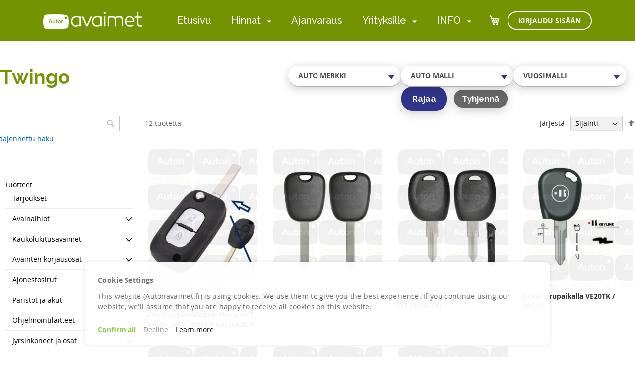

--- FILE ---
content_type: text/html; charset=UTF-8
request_url: https://www.autonavaimet.fi/merkki/renault/twingo
body_size: 26706
content:
<!doctype html>
<html lang="fi">
    <head >
        <script>
    var LOCALE = 'fi\u002DFI';
    var BASE_URL = 'https\u003A\u002F\u002Fwww.autonavaimet.fi\u002F';
    var require = {
        'baseUrl': 'https\u003A\u002F\u002Fwww.autonavaimet.fi\u002Fstatic\u002Fversion1763732309\u002Ffrontend\u002FCodaone\u002Fautonavaimet\u002Ffi_FI'
    };</script>        <meta charset="utf-8"/>
<meta name="title" content="Twingo - Renault - Merkki | Autonavaimet"/>
<meta name="robots" content="INDEX,FOLLOW"/>
<meta name="viewport" content="width=device-width, initial-scale=1"/>
<meta name="format-detection" content="telephone=no"/>
<title>Twingo - Renault - Merkki | Autonavaimet</title>
<link  rel="stylesheet" type="text/css"  media="all" href="https://www.autonavaimet.fi/static/version1763732309/frontend/Codaone/autonavaimet/fi_FI/mage/calendar.css" />
<link  rel="stylesheet" type="text/css"  media="all" href="https://www.autonavaimet.fi/static/version1763732309/frontend/Codaone/autonavaimet/fi_FI/Markup_Matkahuolto/css/agent-search.css" />
<link  rel="stylesheet" type="text/css"  media="all" href="https://www.autonavaimet.fi/static/version1763732309/frontend/Codaone/autonavaimet/fi_FI/Markup_Postnord/css/agent-search.css" />
<link  rel="stylesheet" type="text/css"  media="all" href="https://www.autonavaimet.fi/static/version1763732309/frontend/Codaone/autonavaimet/fi_FI/Markup_Smartship/css/agent-search.css" />
<link  rel="stylesheet" type="text/css"  media="all" href="https://www.autonavaimet.fi/static/version1763732309/frontend/Codaone/autonavaimet/fi_FI/css/styles-m.css" />
<link  rel="stylesheet" type="text/css"  media="all" href="https://www.autonavaimet.fi/static/version1763732309/frontend/Codaone/autonavaimet/fi_FI/jquery/uppy/dist/uppy-custom.css" />
<link  rel="stylesheet" type="text/css"  media="all" href="https://www.autonavaimet.fi/static/version1763732309/frontend/Codaone/autonavaimet/fi_FI/Amasty_Customform/css/form-builder.css" />
<link  rel="stylesheet" type="text/css"  media="all" href="https://www.autonavaimet.fi/static/version1763732309/frontend/Codaone/autonavaimet/fi_FI/Amasty_Customform/css/form-render.css" />
<link  rel="stylesheet" type="text/css"  media="all" href="https://www.autonavaimet.fi/static/version1763732309/frontend/Codaone/autonavaimet/fi_FI/Codaone_CategorySidebar/css/module.css" />
<link  rel="stylesheet" type="text/css"  media="all" href="https://www.autonavaimet.fi/static/version1763732309/frontend/Codaone/autonavaimet/fi_FI/Codaone_Autonavaimet/css/kanit-fonts.css" />
<link  rel="stylesheet" type="text/css"  media="all" href="https://www.autonavaimet.fi/static/version1763732309/frontend/Codaone/autonavaimet/fi_FI/Codaone_Autonavaimet/css/select2.min.css" />
<link  rel="stylesheet" type="text/css"  media="all" href="https://www.autonavaimet.fi/static/version1763732309/frontend/Codaone/autonavaimet/fi_FI/Magefan_Blog/css/blog-m.css" />
<link  rel="stylesheet" type="text/css"  media="all" href="https://www.autonavaimet.fi/static/version1763732309/frontend/Codaone/autonavaimet/fi_FI/Magefan_Blog/css/blog-new.css" />
<link  rel="stylesheet" type="text/css"  media="all" href="https://www.autonavaimet.fi/static/version1763732309/frontend/Codaone/autonavaimet/fi_FI/Magefan_Blog/css/blog-custom.css" />
<link  rel="stylesheet" type="text/css"  media="all" href="https://www.autonavaimet.fi/static/version1763732309/frontend/Codaone/autonavaimet/fi_FI/Anowave_Ec/css/ec.css" />
<link  rel="stylesheet" type="text/css"  media="screen and (min-width: 768px)" href="https://www.autonavaimet.fi/static/version1763732309/frontend/Codaone/autonavaimet/fi_FI/css/styles-l.css" />
<link  rel="stylesheet" type="text/css"  media="print" href="https://www.autonavaimet.fi/static/version1763732309/frontend/Codaone/autonavaimet/fi_FI/css/print.css" />
<link  rel="stylesheet" type="text/css"  rel="stylesheet" type="text/css" href="https://fonts.googleapis.com/icon?family=Material+Icons+Outlined" />
<script  type="text/javascript"  src="https://www.autonavaimet.fi/static/version1763732309/frontend/Codaone/autonavaimet/fi_FI/requirejs/require.js"></script>
<script  type="text/javascript"  src="https://www.autonavaimet.fi/static/version1763732309/frontend/Codaone/autonavaimet/fi_FI/mage/requirejs/mixins.js"></script>
<script  type="text/javascript"  src="https://www.autonavaimet.fi/static/version1763732309/frontend/Codaone/autonavaimet/fi_FI/requirejs-config.js"></script>
<script  type="text/javascript"  src="https://www.autonavaimet.fi/static/version1763732309/frontend/Codaone/autonavaimet/fi_FI/Anowave_Ec/js/ec.js"></script>
<script  type="text/javascript"  src="https://www.autonavaimet.fi/static/version1763732309/frontend/Codaone/autonavaimet/fi_FI/Anowave_Ec4/js/ec4.js"></script>
<link rel="preload" as="font" crossorigin="anonymous" href="https://www.autonavaimet.fi/static/version1763732309/frontend/Codaone/autonavaimet/fi_FI/fonts/opensans/light/opensans-300.woff2" />
<link rel="preload" as="font" crossorigin="anonymous" href="https://www.autonavaimet.fi/static/version1763732309/frontend/Codaone/autonavaimet/fi_FI/fonts/opensans/regular/opensans-400.woff2" />
<link rel="preload" as="font" crossorigin="anonymous" href="https://www.autonavaimet.fi/static/version1763732309/frontend/Codaone/autonavaimet/fi_FI/fonts/opensans/semibold/opensans-600.woff2" />
<link rel="preload" as="font" crossorigin="anonymous" href="https://www.autonavaimet.fi/static/version1763732309/frontend/Codaone/autonavaimet/fi_FI/fonts/opensans/bold/opensans-700.woff2" />
<link rel="preload" as="font" crossorigin="anonymous" href="https://www.autonavaimet.fi/static/version1763732309/frontend/Codaone/autonavaimet/fi_FI/fonts/Luma-Icons.woff2" />
<link  rel="stylesheet" type="text/css" href="https://fonts.googleapis.com/css2?family=Raleway:wght@300;400;500;600;700&display=swap" />
<link  rel="icon" type="image/x-icon" href="https://www.autonavaimet.fi/media/favicon/default/57x57.png" />
<link  rel="shortcut icon" type="image/x-icon" href="https://www.autonavaimet.fi/media/favicon/default/57x57.png" />
<script type="text/template" data-consent="cookieConsentGranted" nonce="ZG90ZmxzZ3M1dzV2MnQwNnRjd3ZqYnNha2QzN2Y4d2Y=">
var LHCChatOptions = {};
LHCChatOptions.opt = {widget_height:340,widget_width:300,popup_height:520,popup_width:500,domain:'autonavaimet.fi'};
(function() {
var po = document.createElement('script'); po.type = 'text/javascript'; po.async = true;
var referrer = (document.referrer) ? encodeURIComponent(document.referrer.substr(document.referrer.indexOf('://')+1)) : '';
var location  = (document.location) ? encodeURIComponent(window.location.href.substring(window.location.protocol.length)) : '';
po.src = '//chat.autonavaimet.fi/index.php/fin/chat/getstatus/(click)/internal/(position)/bottom_right/(ma)/br/(top)/350/(units)/pixels/(leaveamessage)/true?r='+referrer+'&l='+location;
var s = document.getElementsByTagName('script')[0]; s.parentNode.insertBefore(po, s);
})();
</script>
<meta name="facebook-domain-verification" content="quwyguu1l4ph9nguiiodxr62ymn1dk">

<meta name="google-site-verification" content="XQ3OEVirvE6YxotgFVD4dFZN0iuHaXuDhQDXS_9-fQU">
            <script type="text/x-magento-init">
        {
            "*": {
                "Magento_PageCache/js/form-key-provider": {
                    "isPaginationCacheEnabled":
                        0                }
            }
        }
    </script>
<script data-ommit="true" nonce="ZG90ZmxzZ3M1dzV2MnQwNnRjd3ZqYnNha2QzN2Y4d2Y="></script>

<script data-ommit="true" nonce="ZG90ZmxzZ3M1dzV2MnQwNnRjd3ZqYnNha2QzN2Y4d2Y=">

	window.dataLayer = window.dataLayer || [];

		
	window.AEC = window.AEC || {};

		
	AEC.Const = 
	{
		TIMING_CATEGORY_ADD_TO_CART:		'Add To Cart Time',
		TIMING_CATEGORY_REMOVE_FROM_CART:	'Remove From Cart Time',
		TIMING_CATEGORY_PRODUCT_CLICK:		'Product Detail Click Time',
		TIMING_CATEGORY_CHECKOUT:			'Checkout Time',
		TIMING_CATEGORY_CHECKOUT_STEP:		'Checkout Step Time',
		TIMING_CATEGORY_PRODUCT_WISHLIST:	'Add to Wishlist Time',
		TIMING_CATEGORY_PRODUCT_COMPARE:	'Add to Compare Time'
	};

	AEC.Const.URL 					= 'https://www.autonavaimet.fi/';
	AEC.Const.VARIANT_DELIMITER 	= '-';
	AEC.Const.VARIANT_DELIMITER_ATT = ':';

		
	AEC.Const.CHECKOUT_STEP_SHIPPING 	= 1;
	AEC.Const.CHECKOUT_STEP_PAYMENT  	= 2;
	AEC.Const.CHECKOUT_STEP_ORDER  		= 3;

		
	AEC.Const.DIMENSION_SEARCH = 18;

	
	AEC.Const.COOKIE_DIRECTIVE 								= true;
	AEC.Const.COOKIE_DIRECTIVE_ENGINE 						= 1;
	AEC.Const.COOKIE_DIRECTIVE_SEGMENT_MODE 				= false;
	AEC.Const.COOKIE_DIRECTIVE_SEGMENT_MODE_EVENTS			= ["cookieConsentGranted"];	
	AEC.Const.COOKIE_DIRECTIVE_CONSENT_GRANTED_EVENT 		= "cookieConsentGranted";
	AEC.Const.COOKIE_DIRECTIVE_CONSENT_DECLINE_EVENT 		= "cookieConsentDeclined";
	

		
	AEC.Const.COOKIE_DIRECTIVE_CONSENT_GRANTED = AEC.CookieConsent.getConsent("cookieConsentGranted");


	
	AEC.Const.COOKIE_DIRECTIVE_OVERRIDE_DECLINE = false;
	
		
	AEC.Const.CATALOG_CATEGORY_ADD_TO_CART_REDIRECT_EVENT = "catalogCategoryAddToCartRedirect";

		
	AEC.Message = 
	{
		confirm: 			 true,
		confirmRemoveTitle:  "Oletko varma?",
		confirmRemove: 		 "Oletko varma, ett\u00e4 haluat poistaa t\u00e4m\u00e4n tuotteen ostoskorista?"
	};
			
	AEC.storeName 			= "Autonavaimet.fi";
	AEC.currencyCode	 	= "EUR";
	AEC.useDefaultValues 	= false;
	AEC.facebook 			= false;
	AEC.facebookInitParams 	= [];

		
	AEC.SUPER = [];

		
	AEC.CONFIGURABLE_SIMPLES = [];

	
	AEC.BUNDLE = {"bundles":[],"options":[]};

	
	AEC.localStorage = true;

		
	AEC.summary = false;

	
	AEC.reset = false;

	
	AEC.tax = 1;

	
	AEC.simples = false;
	
</script>
<script data-ommit="true" nonce="ZG90ZmxzZ3M1dzV2MnQwNnRjd3ZqYnNha2QzN2Y4d2Y=">

    (summary => 
    {
    	if (summary)
    	{
        	let getSummary = (event) => 
        	{
            	AEC.Request.post("https:\/\/www.autonavaimet.fi\/datalayer\/index\/cart\/",{ event:event }, (response) => 
            	{
                	dataLayer.push(response);
               	});
            };

            ['ec.cookie.remove.item.data','ec.cookie.update.item.data','ec.cookie.add.data'].forEach(event => 
            {
            	AEC.EventDispatcher.on(event, (event => 
            	{
                	return () => 
                	{
                    	setTimeout(() => { getSummary(event); }, 2000);
                    };
                })(event));
            });
    	}
    })(AEC.summary);
	
</script><script data-ommit="true" nonce="ZG90ZmxzZ3M1dzV2MnQwNnRjd3ZqYnNha2QzN2Y4d2Y=">

    if ('undefined' !== typeof AEC && AEC.GA4)
    {
    	AEC.GA4.enabled = true;

    	    	
    	AEC.GA4.conversion_event = "conversion";

    	    	
    	AEC.GA4.currency = "EUR";

    	    	
    	AEC.GA4.quote = [];
    }
    
</script><script data-ommit="true" nonce="ZG90ZmxzZ3M1dzV2MnQwNnRjd3ZqYnNha2QzN2Y4d2Y=">

		
	window.dataLayer = window.dataLayer || [];

	
		
    	function gtag()
    	{
    		dataLayer.push(arguments);
    	};

    	if (null === localStorage.getItem('consentMode'))
    	{
    		gtag('consent', 'default', {"ad_storage":"denied","analytics_storage":"denied","functionality_storage":"denied","personalization_storage":"denied","security_storage":"denied","ad_user_data":"denied","ad_personalization":"denied","wait_for_update":500});
    	}
    	else 
    	{
        	gtag('consent', 'default', JSON.parse(localStorage.getItem('consentMode')));
    	}
  
    
		
	var dataLayerTransport = (function()
	{
		var data = [];
		
		return {
			data:[],
			push: function(data)
			{
				this.data.push(data);
				
				return this;
			},
			serialize: function()
			{
				return this.data;
			}
		}	
	})();
	
</script>
		    <template data-consent="true">
        <div class="ec-gtm-cookie-directive" data-google="anowave gtm" data-check="1">
        	<div>
        		<div>
					        			<div>
        				<p><strong>Cookie Settings</strong></p>
        				<p>This website (Autonavaimet.fi) is using cookies. We use them to give you the best experience. If you continue using our website, we'll assume that you are happy to receive all cookies on this website.</p>
        			</div>
        			        				<div data-consent-uuid-wrapper>
            				<small>
        						<div>Your consent ID:</div>
        						<div data-consent-uuid></div>
    						</small>
            			</div>
        			        			<div>
        				        				<a class="action accept-all" data-confirm="Thank you">Confirm all</a>
        				        					<a class="action decline">Decline</a>
        				        				        				        					<a class="action refuse" href="http://ec.europa.eu/ipg/basics/legal/cookies/index_en.htm" target="_blank">Learn more</a>
        				        				<a class="action close">
        					<svg xmlns="http://www.w3.org/2000/svg" width="24" height="24">
        						<path fill="#000000" d="M5.29289 5.29289C5.68342 4.90237 6.31658 4.90237 6.70711 5.29289L12 10.5858L17.2929 5.29289C17.6834 4.90237 18.3166 4.90237 18.7071 5.29289C19.0976 5.68342 19.0976 6.31658 18.7071 6.70711L13.4142 12L18.7071 17.2929C19.0976 17.6834 19.0976 18.3166 18.7071 18.7071C18.3166 19.0976 17.6834 19.0976 17.2929 18.7071L12 13.4142L6.70711 18.7071C6.31658 19.0976 5.68342 19.0976 5.29289 18.7071C4.90237 18.3166 4.90237 17.6834 5.29289 17.2929L10.5858 12L5.29289 6.70711C4.90237 6.31658 4.90237 5.68342 5.29289 5.29289Z"/>
        					</svg>
        				</a>
        			</div>
        		</div>
        	</div>
        </div>
    </template>

	<script data-ommit="true" nonce="ZG90ZmxzZ3M1dzV2MnQwNnRjd3ZqYnNha2QzN2Y4d2Y=">

		AEC.CookieConsent.setReflect(consent => 
		{
			document.addEventListener("DOMContentLoaded", () => 
			{
				consent.setWidget({"asses":[],"options":{"display":0,"color":"#000000","colorEnd":"#000000"},"nonce":"ZG90ZmxzZ3M1dzV2MnQwNnRjd3ZqYnNha2QzN2Y4d2Y=","endpoints":{"type":"json","cookie":"https:\/\/www.autonavaimet.fi\/datalayer\/index\/cookie\/","cookieContent":"https:\/\/www.autonavaimet.fi\/datalayer\/index\/cookieContent\/","cookieConsent":"https:\/\/www.autonavaimet.fi\/datalayer\/index\/cookieConsent\/"}}).getConsentDialog(dataLayer);
			});
		}, 0);
		
	</script>
	
<script data-ommit="true" nonce="ZG90ZmxzZ3M1dzV2MnQwNnRjd3ZqYnNha2QzN2Y4d2Y=">

	/* Dynamic remarketing */
	window.google_tag_params = window.google_tag_params || {};

	/* Default pagetype */
	window.google_tag_params.ecomm_pagetype = "category";

	/* Grouped products collection */
	window.G = [];

	/**
	 * Global revenue 
	 */
	window.revenue = 0;

	/**
	 * DoubleClick
	 */
	window.DoubleClick = 
	{
		DoubleClickRevenue:	 	0,
		DoubleClickTransaction: 0,
		DoubleClickQuantity: 	0
	};
	
	
	AEC.Cookie.visitor({"pageType":"category","websiteCountry":"FI","websiteLanguage":"fi_FI","visitorLoginState":"Logged out","visitorLifetimeValue":0,"visitorExistingCustomer":"Ei","clientStatus":"Not client","page_top_category":"merkki","page_mid_category":"renault","page_2_category":"twingo","visitorType":"NOT LOGGED IN","currentStore":"Autonavaimet.fi"}).push(dataLayer, false);
	
</script>
<script nonce="ZG90ZmxzZ3M1dzV2MnQwNnRjd3ZqYnNha2QzN2Y4d2Y=" data-consent="cookieConsentGranted" type="text/template">(function(w,d,s,l,i){w[l]=w[l]||[];w[l].push({'gtm.start':
new Date().getTime(),event:'gtm.js'});var f=d.getElementsByTagName(s)[0],
j=d.createElement(s),dl=l!='dataLayer'?'&l='+l:'';j.async=true;j.nonce='ZG90ZmxzZ3M1dzV2MnQwNnRjd3ZqYnNha2QzN2Y4d2Y=';j.src=
'https://www.googletagmanager.com/gtm.js?id='+i+dl;f.parentNode.insertBefore(j,f);
})(window,document,'script','dataLayer','GTM-PW526JM');</script>
<!-- End Google Tag Manager -->

<script data-ommit="true" nonce="ZG90ZmxzZ3M1dzV2MnQwNnRjd3ZqYnNha2QzN2Y4d2Y=">

    	
</script>
<script data-ommit="true" nonce="ZG90ZmxzZ3M1dzV2MnQwNnRjd3ZqYnNha2QzN2Y4d2Y=">AEC.Bind.apply({"performance":false})</script>
<script type="text&#x2F;javascript" src="https&#x3A;&#x2F;&#x2F;chimpstatic.com&#x2F;mcjs-connected&#x2F;js&#x2F;users&#x2F;59a02776867670ae398dd0dac&#x2F;7044483305b94b6ce587a5ec4.js" defer="defer">
</script><style>
	.ec-gtm-cookie-directive > div { background: #ffffff; color: #000000; -webkit-border-radius: 8px; -moz-border-radius: 8px; -ms-border-radius: 8px; -o-border-radius: 8px; border-radius: 8px;  }
    .ec-gtm-cookie-directive > div > div > div { padding-left: 0px; }
	.ec-gtm-cookie-directive > div > div > div a.action.accept,
    .ec-gtm-cookie-directive > div > div > div a.action.accept-all { color: #8bc53f; }
	.ec-gtm-cookie-directive > div > div > div a.action.refuse,
    .ec-gtm-cookie-directive > div > div > div a.action.customize { color: #000000; }
	.ec-gtm-cookie-directive > div > div > div .ec-gtm-cookie-directive-note-toggle { color: #8bc53f; }
    .ec-gtm-cookie-directive-segments { background: #ffffff; }
    .ec-gtm-cookie-directive-segments > div input[type="checkbox"] + label:before { border:1px solid #000000; }  
    .ec-gtm-cookie-directive .consent-logo { width: 0px; }
    
</style>    </head>
    <body data-container="body"
          data-mage-init='{"loaderAjax": {}, "loader": { "icon": "https://www.autonavaimet.fi/static/version1763732309/frontend/Codaone/autonavaimet/fi_FI/images/loader-2.gif"}}'
        id="html-body" class="page-with-filter page-products categorypath-merkki-renault-twingo category-twingo catalog-category-view page-layout-2columns-left">
        
<script type="text/x-magento-init">
    {
        "*": {
            "Magento_PageBuilder/js/widget-initializer": {
                "config": {"[data-content-type=\"slider\"][data-appearance=\"default\"]":{"Magento_PageBuilder\/js\/content-type\/slider\/appearance\/default\/widget":false},"[data-content-type=\"map\"]":{"Magento_PageBuilder\/js\/content-type\/map\/appearance\/default\/widget":false},"[data-content-type=\"row\"]":{"Magento_PageBuilder\/js\/content-type\/row\/appearance\/default\/widget":false},"[data-content-type=\"tabs\"]":{"Magento_PageBuilder\/js\/content-type\/tabs\/appearance\/default\/widget":false},"[data-content-type=\"slide\"]":{"Magento_PageBuilder\/js\/content-type\/slide\/appearance\/default\/widget":{"buttonSelector":".pagebuilder-slide-button","showOverlay":"hover","dataRole":"slide"}},"[data-content-type=\"banner\"]":{"Magento_PageBuilder\/js\/content-type\/banner\/appearance\/default\/widget":{"buttonSelector":".pagebuilder-banner-button","showOverlay":"hover","dataRole":"banner"}},"[data-content-type=\"buttons\"]":{"Magento_PageBuilder\/js\/content-type\/buttons\/appearance\/inline\/widget":false},"[data-content-type=\"products\"][data-appearance=\"carousel\"]":{"Magento_PageBuilder\/js\/content-type\/products\/appearance\/carousel\/widget":false}},
                "breakpoints": {"desktop":{"label":"Desktop","stage":true,"default":true,"class":"desktop-switcher","icon":"Magento_PageBuilder::css\/images\/switcher\/switcher-desktop.svg","conditions":{"min-width":"1024px"},"options":{"products":{"default":{"slidesToShow":"5"}}}},"tablet":{"conditions":{"max-width":"1024px","min-width":"768px"},"options":{"products":{"default":{"slidesToShow":"4"},"continuous":{"slidesToShow":"3"}}}},"mobile":{"label":"Mobile","stage":true,"class":"mobile-switcher","icon":"Magento_PageBuilder::css\/images\/switcher\/switcher-mobile.svg","media":"only screen and (max-width: 768px)","conditions":{"max-width":"768px","min-width":"640px"},"options":{"products":{"default":{"slidesToShow":"3"}}}},"mobile-small":{"conditions":{"max-width":"640px"},"options":{"products":{"default":{"slidesToShow":"2"},"continuous":{"slidesToShow":"1"}}}}}            }
        }
    }
</script>

<div class="cookie-status-message" id="cookie-status">
    The store will not work correctly when cookies are disabled.</div>
<script type="text&#x2F;javascript">document.querySelector("#cookie-status").style.display = "none";</script>
<script type="text/x-magento-init">
    {
        "*": {
            "cookieStatus": {}
        }
    }
</script>

<script type="text/x-magento-init">
    {
        "*": {
            "mage/cookies": {
                "expires": null,
                "path": "\u002F",
                "domain": ".www.autonavaimet.fi",
                "secure": true,
                "lifetime": "3600"
            }
        }
    }
</script>
    <noscript>
        <div class="message global noscript">
            <div class="content">
                <p>
                    <strong>JavaScript seems to be disabled in your browser.</strong>
                    <span>
                        For the best experience on our site, be sure to turn on Javascript in your browser.                    </span>
                </p>
            </div>
        </div>
    </noscript>

<script>
    window.cookiesConfig = window.cookiesConfig || {};
    window.cookiesConfig.secure = true;
</script><script>    require.config({
        map: {
            '*': {
                wysiwygAdapter: 'mage/adminhtml/wysiwyg/tiny_mce/tinymceAdapter'
            }
        }
    });</script><script>    require.config({
        paths: {
            googleMaps: 'https\u003A\u002F\u002Fmaps.googleapis.com\u002Fmaps\u002Fapi\u002Fjs\u003Fv\u003D3.53\u0026key\u003D'
        },
        config: {
            'Magento_PageBuilder/js/utils/map': {
                style: '',
            },
            'Magento_PageBuilder/js/content-type/map/preview': {
                apiKey: '',
                apiKeyErrorMessage: 'You\u0020must\u0020provide\u0020a\u0020valid\u0020\u003Ca\u0020href\u003D\u0027https\u003A\u002F\u002Fwww.autonavaimet.fi\u002Fadminhtml\u002Fsystem_config\u002Fedit\u002Fsection\u002Fcms\u002F\u0023cms_pagebuilder\u0027\u0020target\u003D\u0027_blank\u0027\u003EGoogle\u0020Maps\u0020API\u0020key\u003C\u002Fa\u003E\u0020to\u0020use\u0020a\u0020map.'
            },
            'Magento_PageBuilder/js/form/element/map': {
                apiKey: '',
                apiKeyErrorMessage: 'You\u0020must\u0020provide\u0020a\u0020valid\u0020\u003Ca\u0020href\u003D\u0027https\u003A\u002F\u002Fwww.autonavaimet.fi\u002Fadminhtml\u002Fsystem_config\u002Fedit\u002Fsection\u002Fcms\u002F\u0023cms_pagebuilder\u0027\u0020target\u003D\u0027_blank\u0027\u003EGoogle\u0020Maps\u0020API\u0020key\u003C\u002Fa\u003E\u0020to\u0020use\u0020a\u0020map.'
            },
        }
    });</script><script>
    require.config({
        shim: {
            'Magento_PageBuilder/js/utils/map': {
                deps: ['googleMaps']
            }
        }
    });</script>
    <script type="text/x-magento-init">
        {
            "*": {
                "Amasty_InvisibleCaptcha/js/action/am-recaptcha-configure": {
                    "formsToProtect": "form\u005Baction\u002A\u003D\u0022bookingonline\u002Fbook\u002Fadd\u0022\u005D,form\u005Baction\u002A\u003D\u0022contact\u002Findex\u002Fpost\u0022\u005D,form\u005Baction\u002A\u003D\u0022customer\u002Faccount\u002Fcreatepost\u0022\u005D,form\u005Baction\u002A\u003D\u0022contact\u002Findex\u002Fpost\u0022\u005D",
                    "isEnabledOnPayments": "",
                    "checkoutRecaptchaValidateUrl": "https://www.autonavaimet.fi/amcapthca/checkout/validate/",
                    "invisibleCaptchaCustomForm": "0",
                    "recaptchaConfig": {
                        "lang": "hl\u003Den",
                        "theme": "light",
                        "badge": "bottomright",
                        "sitekey": "6LdYoyAqAAAAALZRy3YBYLTgjjQXp1X5ncEMGzuD",
                        "size": "invisible",
                        "isInvisible": true,
                        "recaptchaVersion": 3                    },
                    "reCaptchaErrorMessage": "Prove you are not a robot"
                 }
            }
        }
    </script>

            <script>
            // Fix to prevent 'no reCaptcha Token' error while slow site loading.
            // Submit button should catch am-captcha.js initialization8 first
            (function () {
                if (document.readyState === 'loading') {
                    document.addEventListener('DOMContentLoaded', onReadyStateListener);
                } else {
                    onReadyState();
                }

                function onReadyStateListener() {
                    onReadyState();
                }

                function onReadyState (formsOnPage) {
                    if (typeof formsOnPage === 'undefined') {
                        let formsToProtect = "form\u005Baction\u002A\u003D\u0022bookingonline\u002Fbook\u002Fadd\u0022\u005D,form\u005Baction\u002A\u003D\u0022contact\u002Findex\u002Fpost\u0022\u005D,form\u005Baction\u002A\u003D\u0022customer\u002Faccount\u002Fcreatepost\u0022\u005D,form\u005Baction\u002A\u003D\u0022contact\u002Findex\u002Fpost\u0022\u005D";
                        let forms = formsToProtect.split(',');

                        formsOnPage = [];
                        forms.forEach(form => {
                            let existingForm = form ? document.querySelectorAll(form) : [];

                            if (existingForm.length) {
                                formsOnPage.push(existingForm);
                            }
                        })
                    }

                    formsOnPage.forEach(form => {
                        let submit = form[0].querySelector('[type="submit"]');
                        if (submit) {
                            let isAlreadyDisabled = submit.getAttribute('disabled');

                            if (!isAlreadyDisabled) {
                                submit.setAttribute('disabled', true);
                                submit.setAttribute('am-captcha-protect', true);
                            }
                        }
                    })
                }

                            })();
        </script>
    <!-- Google Tag Manager (noscript) -->
<noscript><iframe src="https://www.googletagmanager.com/ns.html?id=GTM-PW526JM"
height="0" width="0" style="display:none;visibility:hidden"></iframe></noscript>
<!-- End Google Tag Manager (noscript) --><div class="page-wrapper"><header class="page-header"><div class="magestore-bannerslider">
    </div>
<div class="magestore-bannerslider">
    </div>
<div class="header content"><span data-action="toggle-nav" class="action nav-toggle"><span>Toggle Nav</span></span>
<a
    class="logo"
    href="https://www.autonavaimet.fi/"
    title=""
    aria-label="store logo">
    <img src="https://www.autonavaimet.fi/media/logo/websites/1/Autonavaimet-logo-valkoinen.png"
         title=""
         alt=""
            width="200"                />
</a>
    <div class="sections nav-sections">
                <div class="section-items nav-sections-items"
             data-mage-init='{"tabs":{"openedState":"active"}}'>
                                            <div class="section-item-title nav-sections-item-title"
                     data-role="collapsible">
                    <a class="nav-sections-item-switch"
                       data-toggle="switch" href="#store.menu">
                        Valikko                    </a>
                </div>
                <div class="section-item-content nav-sections-item-content"
                     id="store.menu"
                     data-role="content">
                        
    <nav class="navigation">
        <ul class="navigation__list" data-mage-init='{"menu":{"responsive":true, "expanded":true, "position":{"my":"right top","at":"right bottom"}}}'>
                                            <li class="navigation__item">
                    
<a
    href="https://www.autonavaimet.fi/home"
    class="navigation__link"
     data-menu="menu-114">
    Etusivu</a>
                                                        </li>
                                            <li class="navigation__item navigation__item--parent">
                    
<a
    href="https://www.autonavaimet.fi/hinnat"
    class="navigation__link"
     data-menu="menu-115">
    Hinnat</a>
                            <ul  class="navigation__inner-list navigation__inner-list--level1" data-menu="menu-115">
                    
            <li  class="navigation__inner-item navigation__inner-item--all navigation__inner-item--level1">
                
<a
    href="https://www.autonavaimet.fi/hinnat"
    class="navigation__inner-link"
    >
    Näytä kaikki</a>
            </li>
        
                    
            <li  class="navigation__inner-item navigation__inner-item--level1">
                
<a
    href="https://www.autonavaimet.fi/avainpalvelut-hinnat"
    class="navigation__inner-link"
     data-menu="menu-160">
    Avainpalvelut</a>
                            </li>
                    
            <li  class="navigation__inner-item navigation__inner-item--level1">
                
<a
    href="https://www.autonavaimet.fi/lukkopalvelut"
    class="navigation__inner-link"
     data-menu="menu-161">
    Lukkopalvelut</a>
                            </li>
                    
            <li  class="navigation__inner-item navigation__inner-item--level1">
                
<a
    href="https://www.autonavaimet.fi/autosahkotyot"
    class="navigation__inner-link"
     data-menu="menu-162">
    Autosähkötyöt</a>
                            </li>
            </ul>
                                            <span class="ui-menu-dropper" aria-hidden="true"></span>
                                    </li>
                                            <li class="navigation__item">
                    
<a
    href="https://www.autonavaimet.fi/varaa-aika"
    class="navigation__link"
     data-menu="menu-116">
    Ajanvaraus</a>
                                                        </li>
                                            <li class="navigation__item navigation__item--parent">
                    
<a
    href="#"
    class="navigation__link"
     data-menu="menu-144">
    Yrityksille</a>
                            <ul  class="navigation__inner-list navigation__inner-list--level1" data-menu="menu-144">
                    
            <li  class="navigation__inner-item navigation__inner-item--all navigation__inner-item--level1">
                
<a
    href="#"
    class="navigation__inner-link"
    >
    Näytä kaikki</a>
            </li>
        
                    
            <li  class="navigation__inner-item navigation__inner-item--level1 show-products">
                
<a
    href="https://www.autonavaimet.fi/tuotteet"
    class="navigation__inner-link"
     data-menu="menu-120">
    Verkkokauppa</a>

                            </li>
                    
            <li  class="navigation__inner-item navigation__inner-item--level1">
                
<a
    href="https://www.autonavaimet.fi/avainpalvelut"
    class="navigation__inner-link"
     data-menu="menu-139">
    Avainpalvelut</a>
                            </li>
                    
            <li  class="navigation__inner-item navigation__inner-item--level1">
                
<a
    href="https://www.autonavaimet.fi/tukkumyynti"
    class="navigation__inner-link"
     data-menu="menu-140">
    Tukkumyynti</a>
                            </li>
            </ul>
                                            <span class="ui-menu-dropper" aria-hidden="true"></span>
                                    </li>
                                            <li class="navigation__item navigation__item--parent">
                    
<a
    href="#"
    class="navigation__link"
     data-menu="menu-145">
    INFO</a>
                            <ul  class="navigation__inner-list navigation__inner-list--level1" data-menu="menu-145">
                    
            <li  class="navigation__inner-item navigation__inner-item--all navigation__inner-item--level1">
                
<a
    href="#"
    class="navigation__inner-link"
    >
    Näytä kaikki</a>
            </li>
        
                    
            <li  class="navigation__inner-item navigation__inner-item--level1">
                
<a
    href="https://www.autonavaimet.fi/yhteystiedot"
    class="navigation__inner-link"
     data-menu="menu-129">
    Yhteystiedot</a>
                            </li>
                    
            <li  class="navigation__inner-item navigation__inner-item--level1">
                
<a
    href="https://www.autonavaimet.fi/medialle"
    class="navigation__inner-link"
     data-menu="menu-130">
    Media ja tiedotteet</a>
                            </li>
                    
            <li  class="navigation__inner-item navigation__inner-item--level1">
                
<a
    href="https://www.autonavaimet.fi/avoimet_tyopaikat"
    class="navigation__inner-link"
     data-menu="menu-135">
    Työpaikat</a>
                            </li>
                    
            <li  class="navigation__inner-item navigation__inner-item--level1">
                
<a
    href="https://www.autonavaimet.fi/sopimusehdot"
    class="navigation__inner-link"
     data-menu="menu-136">
    Sopimusehdot</a>
                            </li>
                    
            <li  class="navigation__inner-item navigation__inner-item--level1">
                
<a
    href="https://www.autonavaimet.fi/maksuehdot"
    class="navigation__inner-link"
     data-menu="menu-137">
    Maksu- ja toimitustavat</a>
                            </li>
            </ul>
                                            <span class="ui-menu-dropper" aria-hidden="true"></span>
                                    </li>
                    </ul>
        <div class="navigation__mobile-bg"></div>
    </nav>
                </div>
                                            <div class="section-item-title nav-sections-item-title"
                     data-role="collapsible">
                    <a class="nav-sections-item-switch"
                       data-toggle="switch" href="#store.links">
                        Tili                    </a>
                </div>
                <div class="section-item-content nav-sections-item-content"
                     id="store.links"
                     data-role="content">
                    <!-- Account links -->                </div>
                                            <div class="section-item-title nav-sections-item-title"
                     data-role="collapsible">
                    <a class="nav-sections-item-switch"
                       data-toggle="switch" href="#store.settings">
                        Asetukset                    </a>
                </div>
                <div class="section-item-content nav-sections-item-content"
                     id="store.settings"
                     data-role="content">
                                    <div class="switcher currency switcher-currency" id="switcher-currency-nav">
        <strong class="label switcher-label"><span>Valuutta</span></strong>
        <div class="actions dropdown options switcher-options">
            <div class="action toggle switcher-trigger"
                 id="switcher-currency-trigger-nav"
                 data-mage-init='{"dropdown":{}}'
                 data-toggle="dropdown"
                 data-trigger-keypress-button="true">
                <strong class="language-EUR">
                    <span>EUR - euro</span>
                </strong>
            </div>
            <ul class="dropdown switcher-dropdown" data-target="dropdown">
                                                                                                <li class="currency-SEK switcher-option">
                            <a href="#" data-post='{"action":"https:\/\/www.autonavaimet.fi\/directory\/currency\/switch\/","data":{"currency":"SEK","uenc":"aHR0cHM6Ly93d3cuYXV0b25hdmFpbWV0LmZpL21lcmtraS9yZW5hdWx0L3R3aW5nbw~~"}}'>SEK - Ruotsin kruunu</a>
                        </li>
                                                </ul>
        </div>
    </div>
                </div>
                    </div>
    </div>
<ul class="compare wrapper"><li class="item link compare" data-bind="scope: 'compareProducts'" data-role="compare-products-link">
    <a class="action compare no-display" title="Vertaa&#x20;tuotteita"
       data-bind="attr: {'href': compareProducts().listUrl}, css: {'no-display': !compareProducts().count}"
    >
        Vertaa tuotteita        <span class="counter qty" data-bind="text: compareProducts().countCaption"></span>
    </a>
</li>
<script type="text/x-magento-init">
{"[data-role=compare-products-link]": {"Magento_Ui/js/core/app": {"components":{"compareProducts":{"component":"Magento_Catalog\/js\/view\/compare-products"}}}}}
</script>
</ul>
<div data-block="minicart" class="minicart-wrapper">
    <a class="action showcart" href="https://www.autonavaimet.fi/checkout/cart/"
       data-bind="scope: 'minicart_content'">
        <span class="text">Ostoskori</span>
        <span class="counter qty empty"
              data-bind="css: { empty: !!getCartParam('summary_count') == false && !isLoading() },
               blockLoader: isLoading">
            <span class="counter-number">
                <!-- ko if: getCartParam('summary_count') -->
                <!-- ko text: getCartParam('summary_count').toLocaleString(window.LOCALE) --><!-- /ko -->
                <!-- /ko -->
            </span>
            <span class="counter-label">
            <!-- ko if: getCartParam('summary_count') -->
                <!-- ko text: getCartParam('summary_count').toLocaleString(window.LOCALE) --><!-- /ko -->
                <!-- ko i18n: 'items' --><!-- /ko -->
            <!-- /ko -->
            </span>
        </span>
    </a>
            <div class="block block-minicart"
             data-role="dropdownDialog"
             data-mage-init='{"dropdownDialog":{
                "appendTo":"[data-block=minicart]",
                "triggerTarget":".showcart",
                "timeout": "2000",
                "closeOnMouseLeave": false,
                "closeOnEscape": true,
                "triggerClass":"active",
                "parentClass":"active",
                "buttons":[]}}'>
            <div id="minicart-content-wrapper" data-bind="scope: 'minicart_content'">
                <!-- ko template: getTemplate() --><!-- /ko -->
            </div>
                    </div>
        <script>window.checkout = {"shoppingCartUrl":"https:\/\/www.autonavaimet.fi\/checkout\/cart\/","checkoutUrl":"https:\/\/www.autonavaimet.fi\/checkout\/","updateItemQtyUrl":"https:\/\/www.autonavaimet.fi\/checkout\/sidebar\/updateItemQty\/","removeItemUrl":"https:\/\/www.autonavaimet.fi\/checkout\/sidebar\/removeItem\/","imageTemplate":"Magento_Catalog\/product\/image_with_borders","baseUrl":"https:\/\/www.autonavaimet.fi\/","minicartMaxItemsVisible":5,"websiteId":"1","maxItemsToDisplay":10,"storeId":"1","storeGroupId":"1","customerLoginUrl":"https:\/\/www.autonavaimet.fi\/customer\/account\/login\/","isRedirectRequired":false,"autocomplete":"on","captcha":{"user_login":{"isCaseSensitive":false,"imageHeight":50,"imageSrc":"","refreshUrl":"https:\/\/www.autonavaimet.fi\/captcha\/refresh\/","isRequired":false,"timestamp":1768687921}}}</script>    <script type="text/x-magento-init">
    {
        "[data-block='minicart']": {
            "Magento_Ui/js/core/app": {"components":{"minicart_content":{"children":{"subtotal.container":{"children":{"subtotal":{"children":{"subtotal.totals":{"config":{"display_cart_subtotal_incl_tax":1,"display_cart_subtotal_excl_tax":0,"template":"Magento_Tax\/checkout\/minicart\/subtotal\/totals"},"children":{"subtotal.totals.msrp":{"component":"Magento_Msrp\/js\/view\/checkout\/minicart\/subtotal\/totals","config":{"displayArea":"minicart-subtotal-hidden","template":"Magento_Msrp\/checkout\/minicart\/subtotal\/totals"}}},"component":"Magento_Tax\/js\/view\/checkout\/minicart\/subtotal\/totals"}},"component":"uiComponent","config":{"template":"Magento_Checkout\/minicart\/subtotal"}}},"component":"uiComponent","config":{"displayArea":"subtotalContainer"}},"item.renderer":{"component":"Magento_Checkout\/js\/view\/cart-item-renderer","config":{"displayArea":"defaultRenderer","template":"Magento_Checkout\/minicart\/item\/default"},"children":{"item.image":{"component":"Magento_Catalog\/js\/view\/image","config":{"template":"Magento_Catalog\/product\/image","displayArea":"itemImage"}},"checkout.cart.item.price.sidebar":{"component":"uiComponent","config":{"template":"Magento_Checkout\/minicart\/item\/price","displayArea":"priceSidebar"}}}},"extra_info":{"component":"uiComponent","config":{"displayArea":"extraInfo"}},"promotion":{"component":"uiComponent","config":{"displayArea":"promotion"}}},"config":{"itemRenderer":{"default":"defaultRenderer","simple":"defaultRenderer","virtual":"defaultRenderer"},"template":"Magento_Checkout\/minicart\/content"},"component":"Magento_Checkout\/js\/view\/minicart"}},"types":[]}        },
        "*": {
            "Magento_Ui/js/block-loader": "https\u003A\u002F\u002Fwww.autonavaimet.fi\u002Fstatic\u002Fversion1763732309\u002Ffrontend\u002FCodaone\u002Fautonavaimet\u002Ffi_FI\u002Fimages\u002Floader\u002D1.gif"
        }
    }
    </script>
</div>
<ul class="header links">    <li class="greet welcome" data-bind="scope: 'customer'">
        <!-- ko if: customer().fullname  -->
        <span class="logged-in"
              data-bind="text: new String('Tervetuloa, %1!').
              replace('%1', customer().fullname)">
        </span>
        <!-- /ko -->
        <!-- ko ifnot: customer().fullname  -->
        <span class="not-logged-in"
              data-bind="text: '-'"></span>
                <!-- /ko -->
    </li>
        <script type="text/x-magento-init">
        {
            "*": {
                "Magento_Ui/js/core/app": {
                    "components": {
                        "customer": {
                            "component": "Magento_Customer/js/view/customer"
                        }
                    }
                }
            }
        }
    </script>
<li class="link authorization-link" data-label="tai">
    <a href="https://www.autonavaimet.fi/customer/account/login/"        >Kirjaudu sisään</a>
</li>
</ul></div></header><div class="magestore-bannerslider">
    </div>
<div class="magestore-bannerslider">
    </div>
<main id="maincontent" class="page-main"><a id="contentarea" tabindex="-1"></a>
<div class="page-title-wrapper">
    <h1 class="page-title"
         id="page-title-heading"                     aria-labelledby="page-title-heading&#x20;toolbar-amount"
        >
        <span class="base" data-ui-id="page-title-wrapper" >Twingo</span>    </h1>
    </div>
<div class="category-extrafilter"><div class="block widget product-search-block">
    <div class="select-container">
        <div class="select-wrap">
            <select id="car-brand-select" title="Card brand?">
                <option class="placeholder" value="">Auto merkki</option>
                                    <option value="4034" data-key="abarth">Abarth</option>
                                    <option value="397" data-key="alfa-romeo">Alfa Romeo</option>
                                    <option value="420" data-key="audi">Audi</option>
                                    <option value="465" data-key="bmw">BMW</option>
                                    <option value="3876" data-key="byd">BYD</option>
                                    <option value="1007" data-key="bentley">Bentley</option>
                                    <option value="478" data-key="buick">Buick</option>
                                    <option value="471" data-key="cadillac">Cadillac</option>
                                    <option value="212" data-key="chevrolet-daewoo">Chevrolet</option>
                                    <option value="217" data-key="chrysler-plymouth">Chrysler</option>
                                    <option value="230" data-key="citroen">Citroën & DS</option>
                                    <option value="3954" data-key="cupra">Cupra </option>
                                    <option value="90" data-key="daf-ldv">DAF</option>
                                    <option value="483" data-key="dacia">Dacia</option>
                                    <option value="1379" data-key="daewoo">Daewoo</option>
                                    <option value="33" data-key="daihatsu">Daihatsu</option>
                                    <option value="234" data-key="dodge">Dodge</option>
                                    <option value="2802" data-key="ferrari">Ferrari</option>
                                    <option value="410" data-key="fiat-abarth">Fiat & Abarth</option>
                                    <option value="43" data-key="ford">Ford</option>
                                    <option value="480" data-key="gmc">GMC</option>
                                    <option value="28" data-key="honda-acura">Honda</option>
                                    <option value="454" data-key="hummer">Hummer</option>
                                    <option value="71" data-key="hyundai">Hyundai</option>
                                    <option value="87" data-key="infiniti">Infiniti</option>
                                    <option value="264" data-key="isuzu">Isuzu</option>
                                    <option value="547" data-key="iveco">Iveco</option>
                                    <option value="267" data-key="jaguar">Jaguar</option>
                                    <option value="271" data-key="jeep">Jeep</option>
                                    <option value="276" data-key="kia">Kia</option>
                                    <option value="472" data-key="lada">Lada</option>
                                    <option value="3839" data-key="lamborghini">Lamborghini</option>
                                    <option value="599" data-key="lancia">Lancia</option>
                                    <option value="475" data-key="land-rover">Land Rover</option>
                                    <option value="93" data-key="lexus">Lexus</option>
                                    <option value="2801" data-key="ligier">Ligier</option>
                                    <option value="123" data-key="lincoln">Lincoln</option>
                                    <option value="3250" data-key="man">MAN</option>
                                    <option value="3857" data-key="mg">MG</option>
                                    <option value="719" data-key="maserati">Maserati</option>
                                    <option value="129" data-key="mazda">Mazda</option>
                                    <option value="15" data-key="mercedes-benz">Mercedes-Benz</option>
                                    <option value="514" data-key="mini-cooper">Mini</option>
                                    <option value="140" data-key="mitsubishi">Mitsubishi</option>
                                    <option value="407" data-key="moottoripyoranavaimet">Moottoripyörät</option>
                                    <option value="154" data-key="nissan">Nissan</option>
                                    <option value="3977" data-key="oem">OEM</option>
                                    <option value="484" data-key="oldsmobile">Oldsmobile</option>
                                    <option value="470" data-key="opel-vauxhall">Opel</option>
                                    <option value="349" data-key="peugeot">Peugeot</option>
                                    <option value="3190" data-key="polestar">Polestar</option>
                                    <option value="355" data-key="pontiac">Pontiac</option>
                                    <option value="157" data-key="porsche">Porsche</option>
                                    <option value="4" data-key="renault">Renault</option>
                                    <option value="3026" data-key="rolls-royce">Rolls-Royce</option>
                                    <option value="482" data-key="rover">Rover</option>
                                    <option value="481" data-key="saab">Saab</option>
                                    <option value="359" data-key="scania">Scania</option>
                                    <option value="474" data-key="seat">Seat</option>
                                    <option value="479" data-key="skoda">Skoda</option>
                                    <option value="476" data-key="smart">Smart</option>
                                    <option value="2757" data-key="ssangyong">Ssangyong</option>
                                    <option value="160" data-key="subaru">Subaru</option>
                                    <option value="162" data-key="suzuki">Suzuki</option>
                                    <option value="3117" data-key="tesla">Tesla</option>
                                    <option value="171" data-key="toyota">Toyota</option>
                                    <option value="477" data-key="volkswagen">Volkswagen</option>
                                    <option value="439" data-key="volvo">Volvo</option>
                            </select>
        </div>
        <div class="select-wrap">
            <select id="car-model-select" title="Card model?">
                <option class="placeholder" value="">Auto malli</option>
                            </select>
        </div>
        <div class="select-wrap">
            <select id="car-year-select" title="Card year?">
                <option class="placeholder" value="">Vuosimalli</option>
                            </select>
        </div>
        <div class="primary" style="display: inline-block;margin:0 20px;">
            <span class="action create primary" id="car-submit">
                <span>Rajaa</span>
            </span>
            <span class="action create secondary" id="clear-options">
                <span>Tyhjennä</span>
            </span>
        </div>
    </div>
</div>

<script type="text/javascript">
    require(['jquery', 'mage/url', 'select2', 'mage/translate'], function($, url) {
        var brand_selection = $('#car-brand-select');
        var model_selection = $('#car-model-select');
        var year_selection = $('#car-year-select');
        var current_selection = null;

        brand_selection.select2();
        model_selection.select2();
        year_selection.select2();

        $(document).on('select2:open', function(e) {
            var selectInterval = setInterval(function() {
                var searchInput = document.querySelector('.select2-container--open .select2-search__field');

                if (searchInput) {
                    searchInput.focus();
                    clearInterval(selectInterval);
                }
            }, 100);
        });

        brand_selection.on('change', function() {
            populateSelect(model_selection, brand_selection);
            current_selection = ['brand', brand_selection];
        });

        model_selection.on('change', function() {
            if(model_selection.val() != "") {
                populateSelect(year_selection, model_selection);
                current_selection = ['model', model_selection];
            } else {
                brand_selection.trigger('change');
            }
        });

        year_selection.on('change', function() {
            if(year_selection.val() != "") {
                current_selection = ['year', year_selection];
            } else {
                model_selection.trigger('change');
            }
        });

        $("#car-submit").on('click', function() {
            saveSelection(current_selection);
        });

        $("#clear-options").on('click', function() {
            $('#car-brand-select').prop('selectedIndex',0).change();
            setTimeout(function() {
                saveSelection(current_selection);
            }, 500);
        });

        function populateSelect(target, reference) {
            clearSelect(target);
            if (target !== year_selection) {
                clearSelect(year_selection);
            }
            var value = reference.val();
            target.prop('disabled', 'disabled');
            $.getJSON("/custom_search/search/category", { category_id: value }, function (data) {
                $.each(data, function (key, item) {
                    target.append('<option value="' + item.id + '" data-key="'+ key +'">' + item.name + '</option>');
                });
            }).always(function() {
                target.prop('disabled', false);
            });
        }

        function clearSelect(target) {
            var select_text = target.find('option:first').text();
            target.empty();
            target.append(new Option(select_text, ''));
        }

        function saveSelection(reference) {
            if (!reference) return;
            var year_category_id = reference[1].val();
            var param_data = {category_id: year_category_id, category: reference[0], ajax: 1};
            var ajax_url = url.build('/custom_search/search/filter');
            $.ajax({
                url: ajax_url,
                data: param_data,
                type: 'get',
                cache: false,
                showLoader: true,
                timeout: 10000
            }).done(function (response) {
                document.location.reload();
            }).fail(function (error) {
                console.log('Fail: ' + error);
            });
        }
    });
</script>
</div><div class="page messages"><div data-placeholder="messages"></div>
<div data-bind="scope: 'messages'">
    <!-- ko if: cookieMessagesObservable() && cookieMessagesObservable().length > 0 -->
    <div aria-atomic="true" role="alert" class="messages" data-bind="foreach: {
        data: cookieMessagesObservable(), as: 'message'
    }">
        <div data-bind="attr: {
            class: 'message-' + message.type + ' ' + message.type + ' message',
            'data-ui-id': 'message-' + message.type
        }">
            <div data-bind="html: $parent.prepareMessageForHtml(message.text)"></div>
        </div>
    </div>
    <!-- /ko -->

    <div aria-atomic="true" role="alert" class="messages" data-bind="foreach: {
        data: messages().messages, as: 'message'
    }, afterRender: purgeMessages">
        <div data-bind="attr: {
            class: 'message-' + message.type + ' ' + message.type + ' message',
            'data-ui-id': 'message-' + message.type
        }">
            <div data-bind="html: $parent.prepareMessageForHtml(message.text)"></div>
        </div>
    </div>
</div>

<script type="text/x-magento-init">
    {
        "*": {
            "Magento_Ui/js/core/app": {
                "components": {
                        "messages": {
                            "component": "Magento_Theme/js/view/messages"
                        }
                    }
                }
            }
    }
</script>
</div><div class="columns"><div class="column main"><div class="magestore-bannerslider">
    </div>
<div class="magestore-bannerslider">
    </div>
<input name="form_key" type="hidden" value="ZmdtFcwwO5sBR2C2" /><div id="authenticationPopup" data-bind="scope:'authenticationPopup', style: {display: 'none'}">
        <script>window.authenticationPopup = {"autocomplete":"on","customerRegisterUrl":"https:\/\/www.autonavaimet.fi\/customer\/account\/create\/","customerForgotPasswordUrl":"https:\/\/www.autonavaimet.fi\/customer\/account\/forgotpassword\/","baseUrl":"https:\/\/www.autonavaimet.fi\/","customerLoginUrl":"https:\/\/www.autonavaimet.fi\/customer\/ajax\/login\/"}</script>    <!-- ko template: getTemplate() --><!-- /ko -->
        <script type="text/x-magento-init">
        {
            "#authenticationPopup": {
                "Magento_Ui/js/core/app": {"components":{"authenticationPopup":{"component":"Magento_Customer\/js\/view\/authentication-popup","children":{"messages":{"component":"Magento_Ui\/js\/view\/messages","displayArea":"messages"},"captcha":{"component":"Magento_Captcha\/js\/view\/checkout\/loginCaptcha","displayArea":"additional-login-form-fields","formId":"user_login","configSource":"checkout"}}}}}            },
            "*": {
                "Magento_Ui/js/block-loader": "https\u003A\u002F\u002Fwww.autonavaimet.fi\u002Fstatic\u002Fversion1763732309\u002Ffrontend\u002FCodaone\u002Fautonavaimet\u002Ffi_FI\u002Fimages\u002Floader\u002D1.gif"
                            }
        }
    </script>
</div>
<script type="text/x-magento-init">
    {
        "*": {
            "Magento_Customer/js/section-config": {
                "sections": {"stores\/store\/switch":["*"],"stores\/store\/switchrequest":["*"],"directory\/currency\/switch":["*"],"*":["messages"],"customer\/account\/logout":["*","recently_viewed_product","recently_compared_product","persistent"],"customer\/account\/loginpost":["*"],"customer\/account\/createpost":["*"],"customer\/account\/editpost":["*"],"customer\/ajax\/login":["checkout-data","cart","captcha"],"catalog\/product_compare\/add":["compare-products"],"catalog\/product_compare\/remove":["compare-products"],"catalog\/product_compare\/clear":["compare-products"],"sales\/guest\/reorder":["cart"],"sales\/order\/reorder":["cart"],"checkout\/cart\/add":["cart","directory-data"],"checkout\/cart\/delete":["cart"],"checkout\/cart\/updatepost":["cart"],"checkout\/cart\/updateitemoptions":["cart"],"checkout\/cart\/couponpost":["cart"],"checkout\/cart\/estimatepost":["cart"],"checkout\/cart\/estimateupdatepost":["cart"],"checkout\/onepage\/saveorder":["cart","checkout-data","last-ordered-items","rewards"],"checkout\/sidebar\/removeitem":["cart"],"checkout\/sidebar\/updateitemqty":["cart"],"rest\/*\/v1\/carts\/*\/payment-information":["cart","last-ordered-items","instant-purchase","captcha","rewards"],"rest\/*\/v1\/guest-carts\/*\/payment-information":["cart","captcha"],"rest\/*\/v1\/guest-carts\/*\/selected-payment-method":["cart","checkout-data"],"rest\/*\/v1\/carts\/*\/selected-payment-method":["cart","checkout-data","instant-purchase"],"customer\/address\/*":["instant-purchase"],"customer\/account\/*":["instant-purchase"],"vault\/cards\/deleteaction":["instant-purchase"],"multishipping\/checkout\/overviewpost":["cart"],"paypal\/express\/placeorder":["cart","checkout-data"],"paypal\/payflowexpress\/placeorder":["cart","checkout-data"],"paypal\/express\/onauthorization":["cart","checkout-data"],"persistent\/index\/unsetcookie":["persistent"],"review\/product\/post":["review"],"wishlist\/index\/add":["wishlist"],"wishlist\/index\/remove":["wishlist"],"wishlist\/index\/updateitemoptions":["wishlist"],"wishlist\/index\/update":["wishlist"],"wishlist\/index\/cart":["wishlist","cart"],"wishlist\/index\/fromcart":["wishlist","cart"],"wishlist\/index\/allcart":["wishlist","cart"],"wishlist\/shared\/allcart":["wishlist","cart"],"wishlist\/shared\/cart":["cart"]},
                "clientSideSections": ["checkout-data","cart-data"],
                "baseUrls": ["https:\/\/www.autonavaimet.fi\/"],
                "sectionNames": ["messages","customer","compare-products","last-ordered-items","cart","directory-data","instant-purchase","loggedAsCustomer","captcha","persistent","review","wishlist","rewards","helpdesk","recently_viewed_product","recently_compared_product","product_data_storage","paypal-billing-agreement"]            }
        }
    }
</script>
<script type="text/x-magento-init">
    {
        "*": {
            "Magento_Customer/js/customer-data": {
                "sectionLoadUrl": "https\u003A\u002F\u002Fwww.autonavaimet.fi\u002Fcustomer\u002Fsection\u002Fload\u002F",
                "expirableSectionLifetime": 60,
                "expirableSectionNames": ["cart","persistent"],
                "cookieLifeTime": "3600",
                "cookieDomain": "",
                "updateSessionUrl": "https\u003A\u002F\u002Fwww.autonavaimet.fi\u002Fcustomer\u002Faccount\u002FupdateSession\u002F",
                "isLoggedIn": ""
            }
        }
    }
</script>
<script type="text/x-magento-init">
    {
        "*": {
            "Magento_Customer/js/invalidation-processor": {
                "invalidationRules": {
                    "website-rule": {
                        "Magento_Customer/js/invalidation-rules/website-rule": {
                            "scopeConfig": {
                                "websiteId": "1"
                            }
                        }
                    }
                }
            }
        }
    }
</script>
<script type="text/x-magento-init">
    {
        "body": {
            "pageCache": {"url":"https:\/\/www.autonavaimet.fi\/page_cache\/block\/render\/id\/598\/","handles":["default","catalog_category_view","catalog_category_view_type_layered","catalog_category_view_displaymode_","catalog_category_view_id_598","default_ec","blog_css"],"originalRequest":{"route":"catalog","controller":"category","action":"view","uri":"\/merkki\/renault\/twingo"},"versionCookieName":"private_content_version"}        }
    }
</script>
<div id="monkey_campaign" style="display:none;"
     data-mage-init='{"campaigncatcher":{"checkCampaignUrl": "https://www.autonavaimet.fi/mailchimp/campaign/check/"}}'>
</div>

                    <script>
            require(['jquery', 'domReady!'], function($){
                if ($('.mfblogunveil').length) {
                    require(['Magefan_Blog/js/lib/mfblogunveil'], function(){
                        $('.mfblogunveil').mfblogunveil();
                    });
                }
            });
        </script><div class="magestore-bannerslider">
    </div>
<div data-mage-init='{"Mirasvit_Feed\/js\/report245":[]}'></div>    <div class="toolbar toolbar-products" data-mage-init='{"productListToolbarForm":{"mode":"product_list_mode","direction":"product_list_dir","order":"product_list_order","limit":"product_list_limit","modeDefault":"grid","directionDefault":"asc","orderDefault":"position","limitDefault":12,"url":"https:\/\/www.autonavaimet.fi\/merkki\/renault\/twingo","formKey":"ZmdtFcwwO5sBR2C2","post":false}}'>
                                        <div class="modes">
                    </div>
                        <p class="toolbar-amount" id="toolbar-amount">
            <span class="toolbar-number">12</span> tuotetta    </p>
                            <div class="toolbar-sorter sorter">
    <label class="sorter-label" for="sorter">Järjestä</label>
    <select id="sorter" data-role="sorter" class="sorter-options">
                    <option value="position" selected>
                Sijainti            </option>
                    <option value="name">
                Tuotenimi            </option>
                    <option value="price">
                Hinta            </option>
                    <option value="manufacturer">
                Valmistaja            </option>
            </select>
            <a title="Aseta laskevaan järjestykseen" href="#" class="action sorter-action sort-asc" data-role="direction-switcher" data-value="desc">
            <span>Aseta laskevaan järjestykseen</span>
        </a>
    </div>
                        </div>

    <script type="text/x-magento-init">
    {
        "body": {
            "addToWishlist": {"productType":["simple","virtual","bundle","downloadable","grouped","configurable","bookingonline"]}        }
    }
</script>
        <div class="products wrapper grid products-grid">
        <ol class="products list items product-items">
                                    <li class="item product product-item">
                <div class="product-item-info" id="product-item-info_44988" data-container="product-grid">
                                                            <a href="https://www.autonavaimet.fi/kaukolukitusavain-nissan-nv400-opel-movano-renault-clio-kangoo-modus-movano-twingo-va2-id46" class="product photo product-item-photo" tabindex="-1" data-id="RNRK07" data-simple-id="RNRK07" data-remarketing-adwords-id="RNRK07" data-remarketing-facebook-id="RNRK07" data-name="Kaukolukitusavain Nissan NV400/Opel Movano/Renault Clio/Kangoo/Modus/Movano/Twingo (VA2, ID46) 2-nappia ASK" data-price="150" data-currency="EUR" data-currency-base="EUR" data-store="Autonavaimet.fi" data-brand="" data-use-simple="0" data-quantity="1" data-google-business-vertical="retail" data-rate="1" data-dimension10="Varastossa" data-event="select_item" data-category="Merkki/Renault/Twingo" data-list="Twingo" data-position="1" data-click="" data-attributes="[]">
                        <span class="product-image-container product-image-container-44988">
    <span class="product-image-wrapper">
        <img class="product-image-photo" src="https://www.autonavaimet.fi/media/catalog/product/cache/05b47ab46d8b0b27e51bc76b7e841b1f/i/d/id46_flip_mod_1.jpg" loading="lazy" width="240" height="300" alt="RN-RK07no_0"></span>
</span>
<style>.product-image-container-44988 {
    width: 240px;
    height: auto;
    aspect-ratio: 240 / 300;
}
.product-image-container-44988 span.product-image-wrapper {
    height: 100%;
    width: 100%;
}
@supports not (aspect-ratio: auto) { 
    .product-image-container-44988 span.product-image-wrapper {
        padding-bottom: 125%;
    }
}</style>                    </a>
                    <div class="product details product-item-details">
                                                <strong class="product name product-item-name">
                            <a class="product-item-link" href="https://www.autonavaimet.fi/kaukolukitusavain-nissan-nv400-opel-movano-renault-clio-kangoo-modus-movano-twingo-va2-id46">
                                Kaukolukitusavain Nissan NV400/Opel Movano/Renault Clio/Kangoo/Modus/Movano/Twingo (VA2, ID46) 2-nappia ASK                            </a>
                        </strong>
                                                
                        
                        <div class="product-item-inner">
                            <div class="product actions product-item-actions">
                                <div class="actions-primary">
                                                                                                                        <div class="stock available">
                                                <span>Varastossa</span></div>
                                                                                                            </div>
                                                                <div data-role="add-to-links" class="actions-secondary">
                                                                            <a href="#" class="action tocompare" title="Lisää vertailuun" aria-label="Lisää vertailuun" data-post='{"action":"https:\/\/www.autonavaimet.fi\/catalog\/product_compare\/add\/","data":{"product":"44988","uenc":"aHR0cHM6Ly93d3cuYXV0b25hdmFpbWV0LmZpL21lcmtraS9yZW5hdWx0L3R3aW5nbw~~"}}' role="button" data-id="RNRK07" data-simple-id="RNRK07" data-remarketing-adwords-id="RNRK07" data-remarketing-facebook-id="RNRK07" data-name="Kaukolukitusavain Nissan NV400/Opel Movano/Renault Clio/Kangoo/Modus/Movano/Twingo (VA2, ID46) 2-nappia ASK" data-price="150" data-currency="EUR" data-currency-base="EUR" data-store="Autonavaimet.fi" data-brand="" data-use-simple="0" data-quantity="1" data-google-business-vertical="retail" data-rate="1" data-dimension10="Varastossa" data-event="add_to_compare" data-event-attributes='{"items":[{"item_id":"RNRK07","item_name":"Kaukolukitusavain Nissan NV400\/Opel Movano\/Renault Clio\/Kangoo\/Modus\/Movano\/Twingo (VA2, ID46) 2-nappia ASK","item_list_id":"Avaimet kaukolukituksella","item_list_name":"Avaimet kaukolukituksella","price":150,"quantity":1,"item_category":"Autonavaimet (Tuotepaketit)","item_category2":"Avaimet kaukolukituksella"}]}' data-category="Merkki/Renault/Twingo" data-list="Twingo" data-position="1">
    <span>Lisää vertailuun</span>
</a>
                                                                    </div>
                                                            </div>
                                                    </div>
                    </div>
                </div>
                            </li>
                        <li class="item product product-item">
                <div class="product-item-info" id="product-item-info_428393" data-container="product-grid">
                                                            <a href="https://www.autonavaimet.fi/avain-sirupaikalla-va2" class="product photo product-item-photo" tabindex="-1" data-id="VA2-GTL" data-simple-id="VA2-GTL" data-remarketing-adwords-id="VA2-GTL" data-remarketing-facebook-id="VA2-GTL" data-name="Avainaihio sirupaikalla VA2 (PG33/CIT-1)" data-price="6" data-currency="EUR" data-currency-base="EUR" data-store="Autonavaimet.fi" data-brand="" data-use-simple="0" data-quantity="1" data-google-business-vertical="retail" data-rate="1" data-dimension10="Varastossa" data-event="select_item" data-category="Merkki/Renault/Twingo" data-list="Twingo" data-position="2" data-click="" data-attributes="[]">
                        <span class="product-image-container product-image-container-428393">
    <span class="product-image-wrapper">
        <img class="product-image-photo" src="https://www.autonavaimet.fi/media/catalog/product/cache/05b47ab46d8b0b27e51bc76b7e841b1f/c/l/clk-cit-002.jpg" loading="lazy" width="240" height="300" alt="VA2_0"></span>
</span>
<style>.product-image-container-428393 {
    width: 240px;
    height: auto;
    aspect-ratio: 240 / 300;
}
.product-image-container-428393 span.product-image-wrapper {
    height: 100%;
    width: 100%;
}
@supports not (aspect-ratio: auto) { 
    .product-image-container-428393 span.product-image-wrapper {
        padding-bottom: 125%;
    }
}</style>                    </a>
                    <div class="product details product-item-details">
                                                <strong class="product name product-item-name">
                            <a class="product-item-link" href="https://www.autonavaimet.fi/avain-sirupaikalla-va2">
                                Avainaihio sirupaikalla VA2 (PG33/CIT-1)                            </a>
                        </strong>
                                                
                        
                        <div class="product-item-inner">
                            <div class="product actions product-item-actions">
                                <div class="actions-primary">
                                                                                                                        <div class="stock available">
                                                <span>Varastossa</span></div>
                                                                                                            </div>
                                                                <div data-role="add-to-links" class="actions-secondary">
                                                                            <a href="#" class="action tocompare" title="Lisää vertailuun" aria-label="Lisää vertailuun" data-post='{"action":"https:\/\/www.autonavaimet.fi\/catalog\/product_compare\/add\/","data":{"product":"428393","uenc":"aHR0cHM6Ly93d3cuYXV0b25hdmFpbWV0LmZpL21lcmtraS9yZW5hdWx0L3R3aW5nbw~~"}}' role="button" data-id="VA2-GTL" data-simple-id="VA2-GTL" data-remarketing-adwords-id="VA2-GTL" data-remarketing-facebook-id="VA2-GTL" data-name="Avainaihio sirupaikalla VA2 (PG33/CIT-1)" data-price="6" data-currency="EUR" data-currency-base="EUR" data-store="Autonavaimet.fi" data-brand="" data-use-simple="0" data-quantity="1" data-google-business-vertical="retail" data-rate="1" data-dimension10="Varastossa" data-event="add_to_compare" data-event-attributes='{"items":[{"item_id":"VA2-GTL","item_name":"Avainaihio sirupaikalla VA2 (PG33\/CIT-1)","item_list_id":"W451, 2007–2014","item_list_name":"W451, 2007–2014","price":6,"quantity":1,"item_category":"Merkki","item_category2":"Smart","item_category3":"ForTwo","item_category4":"W451, 2007–2014"}]}' data-category="Merkki/Renault/Twingo" data-list="Twingo" data-position="2">
    <span>Lisää vertailuun</span>
</a>
                                                                    </div>
                                                            </div>
                                                    </div>
                    </div>
                </div>
                            </li>
                        <li class="item product product-item">
                <div class="product-item-info" id="product-item-info_428918" data-container="product-grid">
                                                            <a href="https://www.autonavaimet.fi/avain-sirupaikalla-vac102" class="product photo product-item-photo" tabindex="-1" data-id="VAC102-GTL" data-simple-id="VAC102-GTL" data-remarketing-adwords-id="VAC102-GTL" data-remarketing-facebook-id="VAC102-GTL" data-name="Avainaihio sirupaikalla VAC102 (VE20/VA-34)" data-price="6" data-currency="EUR" data-currency-base="EUR" data-store="Autonavaimet.fi" data-brand="" data-use-simple="0" data-quantity="1" data-google-business-vertical="retail" data-rate="1" data-dimension10="Varastossa" data-event="select_item" data-category="Merkki/Renault/Twingo" data-list="Twingo" data-position="3" data-click="" data-attributes="[]">
                        <span class="product-image-container product-image-container-428918">
    <span class="product-image-wrapper">
        <img class="product-image-photo" src="https://www.autonavaimet.fi/media/catalog/product/cache/05b47ab46d8b0b27e51bc76b7e841b1f/c/l/clk-ren-004.jpg" loading="lazy" width="240" height="300" alt="VAC102_0"></span>
</span>
<style>.product-image-container-428918 {
    width: 240px;
    height: auto;
    aspect-ratio: 240 / 300;
}
.product-image-container-428918 span.product-image-wrapper {
    height: 100%;
    width: 100%;
}
@supports not (aspect-ratio: auto) { 
    .product-image-container-428918 span.product-image-wrapper {
        padding-bottom: 125%;
    }
}</style>                    </a>
                    <div class="product details product-item-details">
                                                <strong class="product name product-item-name">
                            <a class="product-item-link" href="https://www.autonavaimet.fi/avain-sirupaikalla-vac102">
                                Avainaihio sirupaikalla VAC102 (VE20/VA-34)                            </a>
                        </strong>
                                                
                        
                        <div class="product-item-inner">
                            <div class="product actions product-item-actions">
                                <div class="actions-primary">
                                                                                                                        <div class="stock available">
                                                <span>Varastossa</span></div>
                                                                                                            </div>
                                                                <div data-role="add-to-links" class="actions-secondary">
                                                                            <a href="#" class="action tocompare" title="Lisää vertailuun" aria-label="Lisää vertailuun" data-post='{"action":"https:\/\/www.autonavaimet.fi\/catalog\/product_compare\/add\/","data":{"product":"428918","uenc":"aHR0cHM6Ly93d3cuYXV0b25hdmFpbWV0LmZpL21lcmtraS9yZW5hdWx0L3R3aW5nbw~~"}}' role="button" data-id="VAC102-GTL" data-simple-id="VAC102-GTL" data-remarketing-adwords-id="VAC102-GTL" data-remarketing-facebook-id="VAC102-GTL" data-name="Avainaihio sirupaikalla VAC102 (VE20/VA-34)" data-price="6" data-currency="EUR" data-currency-base="EUR" data-store="Autonavaimet.fi" data-brand="" data-use-simple="0" data-quantity="1" data-google-business-vertical="retail" data-rate="1" data-dimension10="Varastossa" data-event="add_to_compare" data-event-attributes='{"items":[{"item_id":"VAC102-GTL","item_name":"Avainaihio sirupaikalla VAC102 (VE20\/VA-34)","item_list_id":"Mk2; 2017-","item_list_name":"Mk2; 2017-","price":6,"quantity":1,"item_category":"Merkki","item_category2":"Dacia","item_category3":"Duster","item_category4":"Mk2; 2017-"}]}' data-category="Merkki/Renault/Twingo" data-list="Twingo" data-position="3">
    <span>Lisää vertailuun</span>
</a>
                                                                    </div>
                                                            </div>
                                                    </div>
                    </div>
                </div>
                            </li>
                        <li class="item product product-item">
                <div class="product-item-info" id="product-item-info_526151" data-container="product-grid">
                                                            <a href="https://www.autonavaimet.fi/avain-sirupaikalla-ve20tk-vac10" class="product photo product-item-photo" tabindex="-1" data-id="VE20TK" data-simple-id="VE20TK" data-remarketing-adwords-id="VE20TK" data-remarketing-facebook-id="VE20TK" data-name="Avain sirupaikalla VE20TK / VAC10" data-price="6" data-currency="EUR" data-currency-base="EUR" data-store="Autonavaimet.fi" data-brand="" data-use-simple="0" data-quantity="1" data-google-business-vertical="retail" data-rate="1" data-dimension10="Varastossa" data-event="select_item" data-category="Merkki/Renault/Twingo" data-list="Twingo" data-position="4" data-click="" data-attributes="[]">
                        <span class="product-image-container product-image-container-526151">
    <span class="product-image-wrapper">
        <img class="product-image-photo" src="https://www.autonavaimet.fi/media/catalog/product/cache/05b47ab46d8b0b27e51bc76b7e841b1f/b/9/b94dd440-7dc0-11ea-b12e-fa163ec26693.jpg" loading="lazy" width="240" height="300" alt="VE20TK_0"></span>
</span>
<style>.product-image-container-526151 {
    width: 240px;
    height: auto;
    aspect-ratio: 240 / 300;
}
.product-image-container-526151 span.product-image-wrapper {
    height: 100%;
    width: 100%;
}
@supports not (aspect-ratio: auto) { 
    .product-image-container-526151 span.product-image-wrapper {
        padding-bottom: 125%;
    }
}</style>                    </a>
                    <div class="product details product-item-details">
                                                <strong class="product name product-item-name">
                            <a class="product-item-link" href="https://www.autonavaimet.fi/avain-sirupaikalla-ve20tk-vac10">
                                Avain sirupaikalla VE20TK / VAC10                            </a>
                        </strong>
                                                
                        
                        <div class="product-item-inner">
                            <div class="product actions product-item-actions">
                                <div class="actions-primary">
                                                                                                                        <div class="stock available">
                                                <span>Varastossa</span></div>
                                                                                                            </div>
                                                                <div data-role="add-to-links" class="actions-secondary">
                                                                            <a href="#" class="action tocompare" title="Lisää vertailuun" aria-label="Lisää vertailuun" data-post='{"action":"https:\/\/www.autonavaimet.fi\/catalog\/product_compare\/add\/","data":{"product":"526151","uenc":"aHR0cHM6Ly93d3cuYXV0b25hdmFpbWV0LmZpL21lcmtraS9yZW5hdWx0L3R3aW5nbw~~"}}' role="button" data-id="VE20TK" data-simple-id="VE20TK" data-remarketing-adwords-id="VE20TK" data-remarketing-facebook-id="VE20TK" data-name="Avain sirupaikalla VE20TK / VAC10" data-price="6" data-currency="EUR" data-currency-base="EUR" data-store="Autonavaimet.fi" data-brand="" data-use-simple="0" data-quantity="1" data-google-business-vertical="retail" data-rate="1" data-dimension10="Varastossa" data-event="add_to_compare" data-event-attributes='{"items":[{"item_id":"VE20TK","item_name":"Avain sirupaikalla VE20TK \/ VAC10","item_list_id":"Mk2; 2017-","item_list_name":"Mk2; 2017-","price":6,"quantity":1,"item_category":"Merkki","item_category2":"Dacia","item_category3":"Duster","item_category4":"Mk2; 2017-"}]}' data-category="Merkki/Renault/Twingo" data-list="Twingo" data-position="4">
    <span>Lisää vertailuun</span>
</a>
                                                                    </div>
                                                            </div>
                                                    </div>
                    </div>
                </div>
                            </li>
                        <li class="item product product-item">
                <div class="product-item-info" id="product-item-info_1775076" data-container="product-grid">
                                                            <a href="https://www.autonavaimet.fi/kaukolukitusavain-nissan-opel-renault-2014-2-nappia-va2-pcf7931m-1" class="product photo product-item-photo" tabindex="-1" data-id="RNRK18" data-simple-id="RNRK18" data-remarketing-adwords-id="RNRK18" data-remarketing-facebook-id="RNRK18" data-name="Kaukolukitusavain Nissan/Opel/Renault 2014+ (3-nappia, VA2) PCF7961M" data-price="180" data-currency="EUR" data-currency-base="EUR" data-store="Autonavaimet.fi" data-brand="" data-use-simple="0" data-quantity="1" data-google-business-vertical="retail" data-rate="1" data-dimension10="Varastossa" data-event="select_item" data-category="Merkki/Renault/Twingo" data-list="Twingo" data-position="5" data-click="" data-attributes="[]">
                        <span class="product-image-container product-image-container-1775076">
    <span class="product-image-wrapper">
        <img class="product-image-photo" src="https://www.autonavaimet.fi/media/catalog/product/cache/05b47ab46d8b0b27e51bc76b7e841b1f/r/e/renault_avain_a4_siru_3-nappia_va2_linkku.jpg" loading="lazy" width="240" height="300" alt="Kaukolukitusavain Nissan/Opel/Renault 2014+ (3-nappia, VA2) PCF7961M"></span>
</span>
<style>.product-image-container-1775076 {
    width: 240px;
    height: auto;
    aspect-ratio: 240 / 300;
}
.product-image-container-1775076 span.product-image-wrapper {
    height: 100%;
    width: 100%;
}
@supports not (aspect-ratio: auto) { 
    .product-image-container-1775076 span.product-image-wrapper {
        padding-bottom: 125%;
    }
}</style>                    </a>
                    <div class="product details product-item-details">
                                                <strong class="product name product-item-name">
                            <a class="product-item-link" href="https://www.autonavaimet.fi/kaukolukitusavain-nissan-opel-renault-2014-2-nappia-va2-pcf7931m-1">
                                Kaukolukitusavain Nissan/Opel/Renault 2014+ (3-nappia, VA2) PCF7961M                            </a>
                        </strong>
                                                
                        
                        <div class="product-item-inner">
                            <div class="product actions product-item-actions">
                                <div class="actions-primary">
                                                                                                                        <div class="stock available">
                                                <span>Varastossa</span></div>
                                                                                                            </div>
                                                                <div data-role="add-to-links" class="actions-secondary">
                                                                            <a href="#" class="action tocompare" title="Lisää vertailuun" aria-label="Lisää vertailuun" data-post='{"action":"https:\/\/www.autonavaimet.fi\/catalog\/product_compare\/add\/","data":{"product":"1775076","uenc":"aHR0cHM6Ly93d3cuYXV0b25hdmFpbWV0LmZpL21lcmtraS9yZW5hdWx0L3R3aW5nbw~~"}}' role="button" data-id="RNRK18" data-simple-id="RNRK18" data-remarketing-adwords-id="RNRK18" data-remarketing-facebook-id="RNRK18" data-name="Kaukolukitusavain Nissan/Opel/Renault 2014+ (3-nappia, VA2) PCF7961M" data-price="180" data-currency="EUR" data-currency-base="EUR" data-store="Autonavaimet.fi" data-brand="" data-use-simple="0" data-quantity="1" data-google-business-vertical="retail" data-rate="1" data-dimension10="Varastossa" data-event="add_to_compare" data-event-attributes='{"items":[{"item_id":"RNRK18","item_name":"Kaukolukitusavain Nissan\/Opel\/Renault 2014+ (3-nappia, VA2) PCF7961M","item_list_id":"Avaimet kaukolukituksella","item_list_name":"Avaimet kaukolukituksella","price":180,"quantity":1,"item_category":"Autonavaimet (Tuotepaketit)","item_category2":"Avaimet kaukolukituksella"}]}' data-category="Merkki/Renault/Twingo" data-list="Twingo" data-position="5">
    <span>Lisää vertailuun</span>
</a>
                                                                    </div>
                                                            </div>
                                                    </div>
                    </div>
                </div>
                            </li>
                        <li class="item product product-item">
                <div class="product-item-info" id="product-item-info_1927814" data-container="product-grid">
                                                            <a href="https://www.autonavaimet.fi/kaukolukitusavain-renault-clio-kangoo-modus-movano-twingo-va2-id46" class="product photo product-item-photo" tabindex="-1" data-id="RNRK42" data-simple-id="RNRK42" data-remarketing-adwords-id="RNRK42" data-remarketing-facebook-id="RNRK42" data-name="Kaukolukitusavain Renault Clio/Kangoo/Modus/Movano/Twingo (PCF7961A) 2-nappia FSK" data-price="150" data-currency="EUR" data-currency-base="EUR" data-store="Autonavaimet.fi" data-brand="" data-use-simple="0" data-quantity="1" data-google-business-vertical="retail" data-rate="1" data-dimension10="Varastossa" data-event="select_item" data-category="Merkki/Renault/Twingo" data-list="Twingo" data-position="6" data-click="" data-attributes="[]">
                        <span class="product-image-container product-image-container-1927814">
    <span class="product-image-wrapper">
        <img class="product-image-photo" src="https://www.autonavaimet.fi/media/catalog/product/cache/05b47ab46d8b0b27e51bc76b7e841b1f/c/l/clio_iii_flip_key_2_button.jpg" loading="lazy" width="240" height="300" alt="Kaukolukitusavain Renault Clio/Kangoo/Modus/Movano/Twingo (PCF7961A) 2-nappia FSK"></span>
</span>
<style>.product-image-container-1927814 {
    width: 240px;
    height: auto;
    aspect-ratio: 240 / 300;
}
.product-image-container-1927814 span.product-image-wrapper {
    height: 100%;
    width: 100%;
}
@supports not (aspect-ratio: auto) { 
    .product-image-container-1927814 span.product-image-wrapper {
        padding-bottom: 125%;
    }
}</style>                    </a>
                    <div class="product details product-item-details">
                                                <strong class="product name product-item-name">
                            <a class="product-item-link" href="https://www.autonavaimet.fi/kaukolukitusavain-renault-clio-kangoo-modus-movano-twingo-va2-id46">
                                Kaukolukitusavain Renault Clio/Kangoo/Modus/Movano/Twingo (PCF7961A) 2-nappia FSK                            </a>
                        </strong>
                                                
                        
                        <div class="product-item-inner">
                            <div class="product actions product-item-actions">
                                <div class="actions-primary">
                                                                                                                        <div class="stock available">
                                                <span>Varastossa</span></div>
                                                                                                            </div>
                                                                <div data-role="add-to-links" class="actions-secondary">
                                                                            <a href="#" class="action tocompare" title="Lisää vertailuun" aria-label="Lisää vertailuun" data-post='{"action":"https:\/\/www.autonavaimet.fi\/catalog\/product_compare\/add\/","data":{"product":"1927814","uenc":"aHR0cHM6Ly93d3cuYXV0b25hdmFpbWV0LmZpL21lcmtraS9yZW5hdWx0L3R3aW5nbw~~"}}' role="button" data-id="RNRK42" data-simple-id="RNRK42" data-remarketing-adwords-id="RNRK42" data-remarketing-facebook-id="RNRK42" data-name="Kaukolukitusavain Renault Clio/Kangoo/Modus/Movano/Twingo (PCF7961A) 2-nappia FSK" data-price="150" data-currency="EUR" data-currency-base="EUR" data-store="Autonavaimet.fi" data-brand="" data-use-simple="0" data-quantity="1" data-google-business-vertical="retail" data-rate="1" data-dimension10="Varastossa" data-event="add_to_compare" data-event-attributes='{"items":[{"item_id":"RNRK42","item_name":"Kaukolukitusavain Renault Clio\/Kangoo\/Modus\/Movano\/Twingo (PCF7961A) 2-nappia FSK","item_list_id":"Avaimet kaukolukituksella","item_list_name":"Avaimet kaukolukituksella","price":150,"quantity":1,"item_category":"Autonavaimet (Tuotepaketit)","item_category2":"Avaimet kaukolukituksella"}]}' data-category="Merkki/Renault/Twingo" data-list="Twingo" data-position="6">
    <span>Lisää vertailuun</span>
</a>
                                                                    </div>
                                                            </div>
                                                    </div>
                    </div>
                </div>
                            </li>
                        <li class="item product product-item">
                <div class="product-item-info" id="product-item-info_2188515" data-container="product-grid">
                                                            <a href="https://www.autonavaimet.fi/kaukolukitusavainmen-kuori-renault-dacia-2-nappia-hu136-ne73-5" class="product photo product-item-photo" tabindex="-1" data-id="RNKS31" data-simple-id="RNKS31" data-remarketing-adwords-id="RNKS31" data-remarketing-facebook-id="RNKS31" data-name="Linkkuavaimen kuori Renault 3-nappia VA2" data-price="8" data-currency="EUR" data-currency-base="EUR" data-store="Autonavaimet.fi" data-brand="" data-use-simple="0" data-quantity="1" data-google-business-vertical="retail" data-rate="1" data-dimension10="Varastossa" data-event="select_item" data-category="Merkki/Renault/Twingo" data-list="Twingo" data-position="7" data-click="" data-attributes="[]">
                        <span class="product-image-container product-image-container-2188515">
    <span class="product-image-wrapper">
        <img class="product-image-photo" src="https://www.autonavaimet.fi/media/catalog/product/cache/05b47ab46d8b0b27e51bc76b7e841b1f/r/n/rnks31_flip_key_shell_renault.jpg" loading="lazy" width="240" height="300" alt="Linkkuavaimen kuori Renault 3-nappia VA2"></span>
</span>
<style>.product-image-container-2188515 {
    width: 240px;
    height: auto;
    aspect-ratio: 240 / 300;
}
.product-image-container-2188515 span.product-image-wrapper {
    height: 100%;
    width: 100%;
}
@supports not (aspect-ratio: auto) { 
    .product-image-container-2188515 span.product-image-wrapper {
        padding-bottom: 125%;
    }
}</style>                    </a>
                    <div class="product details product-item-details">
                                                <strong class="product name product-item-name">
                            <a class="product-item-link" href="https://www.autonavaimet.fi/kaukolukitusavainmen-kuori-renault-dacia-2-nappia-hu136-ne73-5">
                                Linkkuavaimen kuori Renault 3-nappia VA2                            </a>
                        </strong>
                                                
                        
                        <div class="product-item-inner">
                            <div class="product actions product-item-actions">
                                <div class="actions-primary">
                                                                                                                        <div class="stock available">
                                                <span>Varastossa</span></div>
                                                                                                            </div>
                                                                <div data-role="add-to-links" class="actions-secondary">
                                                                            <a href="#" class="action tocompare" title="Lisää vertailuun" aria-label="Lisää vertailuun" data-post='{"action":"https:\/\/www.autonavaimet.fi\/catalog\/product_compare\/add\/","data":{"product":"2188515","uenc":"aHR0cHM6Ly93d3cuYXV0b25hdmFpbWV0LmZpL21lcmtraS9yZW5hdWx0L3R3aW5nbw~~"}}' role="button" data-id="RNKS31" data-simple-id="RNKS31" data-remarketing-adwords-id="RNKS31" data-remarketing-facebook-id="RNKS31" data-name="Linkkuavaimen kuori Renault 3-nappia VA2" data-price="8" data-currency="EUR" data-currency-base="EUR" data-store="Autonavaimet.fi" data-brand="" data-use-simple="0" data-quantity="1" data-google-business-vertical="retail" data-rate="1" data-dimension10="Varastossa" data-event="add_to_compare" data-event-attributes='{"items":[{"item_id":"RNKS31","item_name":"Linkkuavaimen kuori Renault 3-nappia VA2","item_list_id":"B; 2014-2018","item_list_name":"B; 2014-2018","price":8,"quantity":1,"item_category":"Merkki","item_category2":"Opel","item_category3":"Vivaro","item_category4":"B; 2014-2018"}]}' data-category="Merkki/Renault/Twingo" data-list="Twingo" data-position="7">
    <span>Lisää vertailuun</span>
</a>
                                                                    </div>
                                                            </div>
                                                    </div>
                    </div>
                </div>
                            </li>
                        <li class="item product product-item">
                <div class="product-item-info" id="product-item-info_2201087" data-container="product-grid">
                                                            <a href="https://www.autonavaimet.fi/avain-sirupaikalla-vac102-1" class="product photo product-item-photo" tabindex="-1" data-id="diy-VAC102" data-simple-id="diy-VAC102" data-remarketing-adwords-id="diy-VAC102" data-remarketing-facebook-id="diy-VAC102" data-name="Avainaihio X-horse VAC102 (VE20/VA-34)" data-price="1.24" data-currency="EUR" data-currency-base="EUR" data-store="Autonavaimet.fi" data-brand="" data-use-simple="0" data-quantity="1" data-google-business-vertical="retail" data-rate="1" data-dimension10="Varastossa" data-event="select_item" data-category="Merkki/Renault/Twingo" data-list="Twingo" data-position="8" data-click="" data-attributes="[]">
                        <span class="product-image-container product-image-container-2201087">
    <span class="product-image-wrapper">
        <img class="product-image-photo" src="https://www.autonavaimet.fi/media/catalog/product/placeholder/default/144x144_2.png" loading="lazy" width="240" height="300" alt="VAC102_0"></span>
</span>
<style>.product-image-container-2201087 {
    width: 240px;
    height: auto;
    aspect-ratio: 240 / 300;
}
.product-image-container-2201087 span.product-image-wrapper {
    height: 100%;
    width: 100%;
}
@supports not (aspect-ratio: auto) { 
    .product-image-container-2201087 span.product-image-wrapper {
        padding-bottom: 125%;
    }
}</style>                    </a>
                    <div class="product details product-item-details">
                                                <strong class="product name product-item-name">
                            <a class="product-item-link" href="https://www.autonavaimet.fi/avain-sirupaikalla-vac102-1">
                                Avainaihio X-horse VAC102 (VE20/VA-34)                            </a>
                        </strong>
                                                
                        
                        <div class="product-item-inner">
                            <div class="product actions product-item-actions">
                                <div class="actions-primary">
                                                                                                                        <div class="stock available">
                                                <span>Varastossa</span></div>
                                                                                                            </div>
                                                                <div data-role="add-to-links" class="actions-secondary">
                                                                            <a href="#" class="action tocompare" title="Lisää vertailuun" aria-label="Lisää vertailuun" data-post='{"action":"https:\/\/www.autonavaimet.fi\/catalog\/product_compare\/add\/","data":{"product":"2201087","uenc":"aHR0cHM6Ly93d3cuYXV0b25hdmFpbWV0LmZpL21lcmtraS9yZW5hdWx0L3R3aW5nbw~~"}}' role="button" data-id="diy-VAC102" data-simple-id="diy-VAC102" data-remarketing-adwords-id="diy-VAC102" data-remarketing-facebook-id="diy-VAC102" data-name="Avainaihio X-horse VAC102 (VE20/VA-34)" data-price="1.24" data-currency="EUR" data-currency-base="EUR" data-store="Autonavaimet.fi" data-brand="" data-use-simple="0" data-quantity="1" data-google-business-vertical="retail" data-rate="1" data-dimension10="Varastossa" data-event="add_to_compare" data-event-attributes='{"items":[{"item_id":"diy-VAC102","item_name":"Avainaihio X-horse VAC102 (VE20\/VA-34)","item_list_id":"Mk2; 2017-","item_list_name":"Mk2; 2017-","price":1.24,"quantity":1,"item_category":"Merkki","item_category2":"Dacia","item_category3":"Duster","item_category4":"Mk2; 2017-"}]}' data-category="Merkki/Renault/Twingo" data-list="Twingo" data-position="8">
    <span>Lisää vertailuun</span>
</a>
                                                                    </div>
                                                            </div>
                                                    </div>
                    </div>
                </div>
                            </li>
                        <li class="item product product-item">
                <div class="product-item-info" id="product-item-info_2237133" data-container="product-grid">
                                                            <a href="https://www.autonavaimet.fi/kaukolukitusavainmen-kuori-renault-dacia-2-nappia-hu136-ne73-6" class="product photo product-item-photo" tabindex="-1" data-id="RNKS45no" data-simple-id="RNKS45no" data-remarketing-adwords-id="RNKS45no" data-remarketing-facebook-id="RNKS45no" data-name="Linkkuavaimen kuori Renault/Dacia 2-nappia VAC102 (ei paristopaikkaa)" data-price="15" data-currency="EUR" data-currency-base="EUR" data-store="Autonavaimet.fi" data-brand="" data-use-simple="0" data-quantity="1" data-google-business-vertical="retail" data-rate="1" data-dimension10="Varastossa" data-event="select_item" data-category="Merkki/Renault/Twingo" data-list="Twingo" data-position="9" data-click="" data-attributes="[]">
                        <span class="product-image-container product-image-container-2237133">
    <span class="product-image-wrapper">
        <img class="product-image-photo" src="https://www.autonavaimet.fi/media/catalog/product/cache/05b47ab46d8b0b27e51bc76b7e841b1f/n/i/nimeto_n_11_.png" loading="lazy" width="240" height="300" alt="Linkkuavaimen kuori Renault/Dacia 2-nappia VAC102 (ei paristopaikkaa)"></span>
</span>
<style>.product-image-container-2237133 {
    width: 240px;
    height: auto;
    aspect-ratio: 240 / 300;
}
.product-image-container-2237133 span.product-image-wrapper {
    height: 100%;
    width: 100%;
}
@supports not (aspect-ratio: auto) { 
    .product-image-container-2237133 span.product-image-wrapper {
        padding-bottom: 125%;
    }
}</style>                    </a>
                    <div class="product details product-item-details">
                                                <strong class="product name product-item-name">
                            <a class="product-item-link" href="https://www.autonavaimet.fi/kaukolukitusavainmen-kuori-renault-dacia-2-nappia-hu136-ne73-6">
                                Linkkuavaimen kuori Renault/Dacia 2-nappia VAC102 (ei paristopaikkaa)                            </a>
                        </strong>
                                                
                        
                        <div class="product-item-inner">
                            <div class="product actions product-item-actions">
                                <div class="actions-primary">
                                                                                                                        <div class="stock available">
                                                <span>Varastossa</span></div>
                                                                                                            </div>
                                                                <div data-role="add-to-links" class="actions-secondary">
                                                                            <a href="#" class="action tocompare" title="Lisää vertailuun" aria-label="Lisää vertailuun" data-post='{"action":"https:\/\/www.autonavaimet.fi\/catalog\/product_compare\/add\/","data":{"product":"2237133","uenc":"aHR0cHM6Ly93d3cuYXV0b25hdmFpbWV0LmZpL21lcmtraS9yZW5hdWx0L3R3aW5nbw~~"}}' role="button" data-id="RNKS45no" data-simple-id="RNKS45no" data-remarketing-adwords-id="RNKS45no" data-remarketing-facebook-id="RNKS45no" data-name="Linkkuavaimen kuori Renault/Dacia 2-nappia VAC102 (ei paristopaikkaa)" data-price="15" data-currency="EUR" data-currency-base="EUR" data-store="Autonavaimet.fi" data-brand="" data-use-simple="0" data-quantity="1" data-google-business-vertical="retail" data-rate="1" data-dimension10="Varastossa" data-event="add_to_compare" data-event-attributes='{"items":[{"item_id":"RNKS45no","item_name":"Linkkuavaimen kuori Renault\/Dacia 2-nappia VAC102 (ei paristopaikkaa)","item_list_id":"Dacia","item_list_name":"Dacia","price":15,"quantity":1,"item_category":"Merkki","item_category2":"Dacia"}]}' data-category="Merkki/Renault/Twingo" data-list="Twingo" data-position="9">
    <span>Lisää vertailuun</span>
</a>
                                                                    </div>
                                                            </div>
                                                    </div>
                    </div>
                </div>
                            </li>
                        <li class="item product product-item">
                <div class="product-item-info" id="product-item-info_2237134" data-container="product-grid">
                                                            <a href="https://www.autonavaimet.fi/kaukolukitusavainmen-kuori-renault-dacia-2-nappia-hu136-ne73-7" class="product photo product-item-photo" tabindex="-1" data-id="RNKS45Ano" data-simple-id="RNKS45Ano" data-remarketing-adwords-id="RNKS45Ano" data-remarketing-facebook-id="RNKS45Ano" data-name="Linkkuavaimen kuori Renault/Dacia 3-nappia VAC102 (ei paristopaikkaa)" data-price="15" data-currency="EUR" data-currency-base="EUR" data-store="Autonavaimet.fi" data-brand="" data-use-simple="0" data-quantity="1" data-google-business-vertical="retail" data-rate="1" data-dimension10="Varastossa" data-event="select_item" data-category="Merkki/Renault/Twingo" data-list="Twingo" data-position="10" data-click="" data-attributes="[]">
                        <span class="product-image-container product-image-container-2237134">
    <span class="product-image-wrapper">
        <img class="product-image-photo" src="https://www.autonavaimet.fi/media/catalog/product/cache/05b47ab46d8b0b27e51bc76b7e841b1f/n/i/nimeto_n_12_.png" loading="lazy" width="240" height="300" alt="Linkkuavaimen kuori Renault/Dacia 3-nappia VAC102 (ei paristopaikkaa)"></span>
</span>
<style>.product-image-container-2237134 {
    width: 240px;
    height: auto;
    aspect-ratio: 240 / 300;
}
.product-image-container-2237134 span.product-image-wrapper {
    height: 100%;
    width: 100%;
}
@supports not (aspect-ratio: auto) { 
    .product-image-container-2237134 span.product-image-wrapper {
        padding-bottom: 125%;
    }
}</style>                    </a>
                    <div class="product details product-item-details">
                                                <strong class="product name product-item-name">
                            <a class="product-item-link" href="https://www.autonavaimet.fi/kaukolukitusavainmen-kuori-renault-dacia-2-nappia-hu136-ne73-7">
                                Linkkuavaimen kuori Renault/Dacia 3-nappia VAC102 (ei paristopaikkaa)                            </a>
                        </strong>
                                                
                        
                        <div class="product-item-inner">
                            <div class="product actions product-item-actions">
                                <div class="actions-primary">
                                                                                                                        <div class="stock available">
                                                <span>Varastossa</span></div>
                                                                                                            </div>
                                                                <div data-role="add-to-links" class="actions-secondary">
                                                                            <a href="#" class="action tocompare" title="Lisää vertailuun" aria-label="Lisää vertailuun" data-post='{"action":"https:\/\/www.autonavaimet.fi\/catalog\/product_compare\/add\/","data":{"product":"2237134","uenc":"aHR0cHM6Ly93d3cuYXV0b25hdmFpbWV0LmZpL21lcmtraS9yZW5hdWx0L3R3aW5nbw~~"}}' role="button" data-id="RNKS45Ano" data-simple-id="RNKS45Ano" data-remarketing-adwords-id="RNKS45Ano" data-remarketing-facebook-id="RNKS45Ano" data-name="Linkkuavaimen kuori Renault/Dacia 3-nappia VAC102 (ei paristopaikkaa)" data-price="15" data-currency="EUR" data-currency-base="EUR" data-store="Autonavaimet.fi" data-brand="" data-use-simple="0" data-quantity="1" data-google-business-vertical="retail" data-rate="1" data-dimension10="Varastossa" data-event="add_to_compare" data-event-attributes='{"items":[{"item_id":"RNKS45Ano","item_name":"Linkkuavaimen kuori Renault\/Dacia 3-nappia VAC102 (ei paristopaikkaa)","item_list_id":"Dacia","item_list_name":"Dacia","price":15,"quantity":1,"item_category":"Merkki","item_category2":"Dacia"}]}' data-category="Merkki/Renault/Twingo" data-list="Twingo" data-position="10">
    <span>Lisää vertailuun</span>
</a>
                                                                    </div>
                                                            </div>
                                                    </div>
                    </div>
                </div>
                            </li>
                        <li class="item product product-item">
                <div class="product-item-info" id="product-item-info_2237138" data-container="product-grid">
                                                            <a href="https://www.autonavaimet.fi/kaukolukitusavainmen-kuori-renault-dacia-2-nappia-hu136-ne73-8" class="product photo product-item-photo" tabindex="-1" data-id="RNKS45Cno" data-simple-id="RNKS45Cno" data-remarketing-adwords-id="RNKS45Cno" data-remarketing-facebook-id="RNKS45Cno" data-name="Linkkuavaimen kuori Renault/Dacia 3-nappia VA2 (ei paristopaikkaa)" data-price="15" data-currency="EUR" data-currency-base="EUR" data-store="Autonavaimet.fi" data-brand="" data-use-simple="0" data-quantity="1" data-google-business-vertical="retail" data-rate="1" data-dimension10="Varastossa" data-event="select_item" data-category="Merkki/Renault/Twingo" data-list="Twingo" data-position="11" data-click="" data-attributes="[]">
                        <span class="product-image-container product-image-container-2237138">
    <span class="product-image-wrapper">
        <img class="product-image-photo" src="https://www.autonavaimet.fi/media/catalog/product/cache/05b47ab46d8b0b27e51bc76b7e841b1f/n/i/nimeto_n_9__2.png" loading="lazy" width="240" height="300" alt="Linkkuavaimen kuori Renault/Dacia 3-nappia VA2 (ei paristopaikkaa)"></span>
</span>
<style>.product-image-container-2237138 {
    width: 240px;
    height: auto;
    aspect-ratio: 240 / 300;
}
.product-image-container-2237138 span.product-image-wrapper {
    height: 100%;
    width: 100%;
}
@supports not (aspect-ratio: auto) { 
    .product-image-container-2237138 span.product-image-wrapper {
        padding-bottom: 125%;
    }
}</style>                    </a>
                    <div class="product details product-item-details">
                                                <strong class="product name product-item-name">
                            <a class="product-item-link" href="https://www.autonavaimet.fi/kaukolukitusavainmen-kuori-renault-dacia-2-nappia-hu136-ne73-8">
                                Linkkuavaimen kuori Renault/Dacia 3-nappia VA2 (ei paristopaikkaa)                            </a>
                        </strong>
                                                
                        
                        <div class="product-item-inner">
                            <div class="product actions product-item-actions">
                                <div class="actions-primary">
                                                                                                                        <div class="stock available">
                                                <span>Varastossa</span></div>
                                                                                                            </div>
                                                                <div data-role="add-to-links" class="actions-secondary">
                                                                            <a href="#" class="action tocompare" title="Lisää vertailuun" aria-label="Lisää vertailuun" data-post='{"action":"https:\/\/www.autonavaimet.fi\/catalog\/product_compare\/add\/","data":{"product":"2237138","uenc":"aHR0cHM6Ly93d3cuYXV0b25hdmFpbWV0LmZpL21lcmtraS9yZW5hdWx0L3R3aW5nbw~~"}}' role="button" data-id="RNKS45Cno" data-simple-id="RNKS45Cno" data-remarketing-adwords-id="RNKS45Cno" data-remarketing-facebook-id="RNKS45Cno" data-name="Linkkuavaimen kuori Renault/Dacia 3-nappia VA2 (ei paristopaikkaa)" data-price="15" data-currency="EUR" data-currency-base="EUR" data-store="Autonavaimet.fi" data-brand="" data-use-simple="0" data-quantity="1" data-google-business-vertical="retail" data-rate="1" data-dimension10="Varastossa" data-event="add_to_compare" data-event-attributes='{"items":[{"item_id":"RNKS45Cno","item_name":"Linkkuavaimen kuori Renault\/Dacia 3-nappia VA2 (ei paristopaikkaa)","item_list_id":"Dacia","item_list_name":"Dacia","price":15,"quantity":1,"item_category":"Merkki","item_category2":"Dacia"}]}' data-category="Merkki/Renault/Twingo" data-list="Twingo" data-position="11">
    <span>Lisää vertailuun</span>
</a>
                                                                    </div>
                                                            </div>
                                                    </div>
                    </div>
                </div>
                            </li>
                        <li class="item product product-item">
                <div class="product-item-info" id="product-item-info_2237139" data-container="product-grid">
                                                            <a href="https://www.autonavaimet.fi/kaukolukitusavainmen-kuori-renault-dacia-2-nappia-hu136-ne73-9" class="product photo product-item-photo" tabindex="-1" data-id="RNKS45Bno" data-simple-id="RNKS45Bno" data-remarketing-adwords-id="RNKS45Bno" data-remarketing-facebook-id="RNKS45Bno" data-name="Linkkuavaimen kuori Renault/Dacia 2-nappia VA2 (ei paristopaikkaa)" data-price="15" data-currency="EUR" data-currency-base="EUR" data-store="Autonavaimet.fi" data-brand="" data-use-simple="0" data-quantity="1" data-google-business-vertical="retail" data-rate="1" data-dimension10="Varastossa" data-event="select_item" data-category="Merkki/Renault/Twingo" data-list="Twingo" data-position="12" data-click="" data-attributes="[]">
                        <span class="product-image-container product-image-container-2237139">
    <span class="product-image-wrapper">
        <img class="product-image-photo" src="https://www.autonavaimet.fi/media/catalog/product/cache/05b47ab46d8b0b27e51bc76b7e841b1f/n/i/nimeto_n_10_.png" loading="lazy" width="240" height="300" alt="Linkkuavaimen kuori Renault/Dacia 2-nappia VA2 (ei paristopaikkaa)"></span>
</span>
<style>.product-image-container-2237139 {
    width: 240px;
    height: auto;
    aspect-ratio: 240 / 300;
}
.product-image-container-2237139 span.product-image-wrapper {
    height: 100%;
    width: 100%;
}
@supports not (aspect-ratio: auto) { 
    .product-image-container-2237139 span.product-image-wrapper {
        padding-bottom: 125%;
    }
}</style>                    </a>
                    <div class="product details product-item-details">
                                                <strong class="product name product-item-name">
                            <a class="product-item-link" href="https://www.autonavaimet.fi/kaukolukitusavainmen-kuori-renault-dacia-2-nappia-hu136-ne73-9">
                                Linkkuavaimen kuori Renault/Dacia 2-nappia VA2 (ei paristopaikkaa)                            </a>
                        </strong>
                                                
                        
                        <div class="product-item-inner">
                            <div class="product actions product-item-actions">
                                <div class="actions-primary">
                                                                                                                        <div class="stock available">
                                                <span>Varastossa</span></div>
                                                                                                            </div>
                                                                <div data-role="add-to-links" class="actions-secondary">
                                                                            <a href="#" class="action tocompare" title="Lisää vertailuun" aria-label="Lisää vertailuun" data-post='{"action":"https:\/\/www.autonavaimet.fi\/catalog\/product_compare\/add\/","data":{"product":"2237139","uenc":"aHR0cHM6Ly93d3cuYXV0b25hdmFpbWV0LmZpL21lcmtraS9yZW5hdWx0L3R3aW5nbw~~"}}' role="button" data-id="RNKS45Bno" data-simple-id="RNKS45Bno" data-remarketing-adwords-id="RNKS45Bno" data-remarketing-facebook-id="RNKS45Bno" data-name="Linkkuavaimen kuori Renault/Dacia 2-nappia VA2 (ei paristopaikkaa)" data-price="15" data-currency="EUR" data-currency-base="EUR" data-store="Autonavaimet.fi" data-brand="" data-use-simple="0" data-quantity="1" data-google-business-vertical="retail" data-rate="1" data-dimension10="Varastossa" data-event="add_to_compare" data-event-attributes='{"items":[{"item_id":"RNKS45Bno","item_name":"Linkkuavaimen kuori Renault\/Dacia 2-nappia VA2 (ei paristopaikkaa)","item_list_id":"Dacia","item_list_name":"Dacia","price":15,"quantity":1,"item_category":"Merkki","item_category2":"Dacia"}]}' data-category="Merkki/Renault/Twingo" data-list="Twingo" data-position="12">
    <span>Lisää vertailuun</span>
</a>
                                                                    </div>
                                                            </div>
                                                    </div>
                    </div>
                </div>
                            </li>
                    </ol>
    </div>
    <div class="toolbar toolbar-products" data-mage-init='{"productListToolbarForm":{"mode":"product_list_mode","direction":"product_list_dir","order":"product_list_order","limit":"product_list_limit","modeDefault":"grid","directionDefault":"asc","orderDefault":"position","limitDefault":12,"url":"https:\/\/www.autonavaimet.fi\/merkki\/renault\/twingo","formKey":"ZmdtFcwwO5sBR2C2","post":false}}'>
                    
    
        
        
    
    
            <div class="field limiter">
    <label class="label" for="limiter">
        <span>Näytä</span>
    </label>
    <div class="control">
        <select id="limiter" data-role="limiter" class="limiter-options">
                            <option value="8">
                    8                </option>
                            <option value="12" selected>
                    12                </option>
                            <option value="16">
                    16                </option>
                            <option value="32">
                    32                </option>
                            <option value="all">
                    Kaikki                </option>
                    </select>
    </div>
    <span class="limiter-text">per sivu</span>
</div>
            </div>

    
<script type="text/x-magento-init">
    {
        "body": {
            "requireCookie": {"noCookieUrl":"https:\/\/www.autonavaimet.fi\/cookie\/index\/noCookies\/","triggers":[".action.towishlist"],"isRedirectCmsPage":true}        }
    }
</script>
</div><div class="sidebar sidebar-main"><div class="block block-search">
    <div class="block block-title"><strong>Haku</strong></div>
    <div class="block block-content">
        <form class="form minisearch" id="search_mini_form" action="https://www.autonavaimet.fi/catalogsearch/result/" method="get">
            <div class="field search">
                <label class="label" for="search" data-role="minisearch-label">
                    <span>Haku</span>
                </label>
                <div class="control">
                    <input id="search"
                           data-mage-init='{"quickSearch":{
                                "formSelector":"#search_mini_form",
                                "url":"https://www.autonavaimet.fi/search/ajax/suggest/",
                                "destinationSelector":"#search_autocomplete"}
                           }'
                           type="text"
                           name="q"
                           value=""
                           placeholder="Hae koko sivustosta..."
                           class="input-text"
                           maxlength="128"
                           role="combobox"
                           aria-haspopup="false"
                           aria-autocomplete="both"
                           autocomplete="off"/>
                    <div id="search_autocomplete" class="search-autocomplete"></div>
                                    </div>
            </div>
            <div class="actions">
                <button type="submit"
                        title="Haku"
                        class="action search">
                    <span>Haku</span>
                </button>
            </div>
        </form>
        <div class="nested">
    <a class="action advanced" href="https://www.autonavaimet.fi/catalogsearch/advanced/" data-action="advanced-search">
        Laajennettu haku    </a>
</div>
    </div>
</div>

<script type="text/javascript">
    require(['jquery'], function ($) {
        $('#search_mini_form .control input#search').keyup(function(event) {
            if($(this).val().length === 0) {
                setTimeout(function() {
                    $('#search_mini_form .actions button[type=submit]').removeAttr("disabled");
                }, 200);
            }
        });

        $('#search_mini_form .actions button[type=submit]').click(function() {
            if($('#search_mini_form .control input#search').val().length === 0) {
                window.location = '/tuotteet';
            }
        });
    });
</script>
    <div class="block filter" id="layered-filter-block" data-mage-init='{"collapsible":{"openedState": "active", "collapsible": true, "active": false, "collateral": { "openedState": "filter-active", "element": "body" } }}'>
                <div class="block-title filter-title" data-count="0">
            <strong data-role="title">Rajaa</strong>
        </div>
        <div class="block-content filter-content">
            
                                                                                    <script>
                require([
                    'jquery'
                ], function ($) {
                    $('#layered-filter-block').addClass('filter-no-options');
                });
            </script>
                </div>
    </div>
</div><div class="sidebar sidebar-additional">    <div id="category-sidebar">
                <ul class="o-list">
                                                <li class="level0 list-item category-2714 parent">
                <a href="https://www.autonavaimet.fi/tuotteet" title="Tuotteet">
                    Tuotteet                </a>
                                    <span class="expand"><i class="opener closed"></i></span>
                    <ul class="o-list o-list--unstyled"><li class="level1 list-item category-3045"><a href="https://www.autonavaimet.fi/tuotteet/tarjoukset" title="Tarjoukset">Tarjoukset</a></li><li class="level1 list-item category-5 parent"><a href="https://www.autonavaimet.fi/tuotteet/avaimet" title="Avainaihiot">Avainaihiot</a><span class="expanded"><i class="opener closed"></i></span><ul class="o-list o-list--unstyled"><li class="level2 list-item category-2912"><a href="https://www.autonavaimet.fi/tuotteet/avaimet/avainaihiot-sirupaikalla" title="Avainaihiot sirupaikalla">Avainaihiot sirupaikalla</a></li><li class="level2 list-item category-3169"><a href="https://www.autonavaimet.fi/tuotteet/avaimet/xhorse-keydiy" title="Xhorse/KD avainosat">Xhorse/KD avainosat</a></li><li class="level2 list-item category-2939"><a href="https://www.autonavaimet.fi/tuotteet/avaimet/avainaihiot-ilman-sirupaikkaa" title="Avainaihiot ilman sirupaikkaa">Avainaihiot ilman sirupaikkaa</a></li></ul></li><li class="level1 list-item category-2564 parent"><a href="https://www.autonavaimet.fi/tuotteet/kaukolukitusavaimet" title="Kaukolukitusavaimet">Kaukolukitusavaimet</a><span class="expanded"><i class="opener closed"></i></span><ul class="o-list o-list--unstyled"><li class="level2 list-item category-3042"><a href="https://www.autonavaimet.fi/tuotteet/kaukolukitusavaimet/webasto" title="Webasto">Webasto</a></li><li class="level2 list-item category-3114"><a href="https://www.autonavaimet.fi/tuotteet/kaukolukitusavaimet/xhorse" title="Xhorse">Xhorse</a></li><li class="level2 list-item category-3367"><a href="https://www.autonavaimet.fi/tuotteet/kaukolukitusavaimet/autel" title="Autel">Autel</a></li></ul></li><li class="level1 list-item category-26 parent"><a href="https://www.autonavaimet.fi/tuotteet/avainkuoret-ja-korjausosat" title="Avainten korjausosat">Avainten korjausosat</a><span class="expanded"><i class="opener closed"></i></span><ul class="o-list o-list--unstyled"><li class="level2 list-item category-27"><a href="https://www.autonavaimet.fi/avainkuoret-ja-korjausosat/kaukolukitusavainten-kuoret" title="Kaukolukitusavainten kuoret">Kaukolukitusavainten kuoret</a></li><li class="level2 list-item category-1165"><a href="https://www.autonavaimet.fi/avainkuoret-ja-korjausosat/mikrokytkimet" title="Kytkimet ja komponentit">Kytkimet ja komponentit</a></li><li class="level2 list-item category-1247"><a href="https://www.autonavaimet.fi/tuotteet/avainkuoret-ja-korjausosat/kaukolukitusavainten-avainosat" title="Hätäavaimet">Hätäavaimet</a></li></ul></li><li class="level1 list-item category-392 parent"><a href="https://www.autonavaimet.fi/tuotteet/ajonestosirut-ja-alypaat" title="Ajonestosirut">Ajonestosirut</a><span class="expanded"><i class="opener closed"></i></span><ul class="o-list o-list--unstyled"><li class="level2 list-item category-394"><a href="https://www.autonavaimet.fi/ajonestosirut-ja-alypaat/keyline" title="Keyline">Keyline</a></li><li class="level2 list-item category-395"><a href="https://www.autonavaimet.fi/ajonestosirut-ja-alypaat/muut-valmistajat" title="Silca">Silca</a></li><li class="level2 list-item category-1248"><a href="https://www.autonavaimet.fi/ajonestosirut-ja-alypaat/jma" title="JMA">JMA</a></li><li class="level2 list-item category-3090"><a href="https://www.autonavaimet.fi/ajonestosirut-ja-alypaat/ohjelmoitavat-sirut" title="Ohjelmoitavat sirut">Ohjelmoitavat sirut</a></li><li class="level2 list-item category-3091"><a href="https://www.autonavaimet.fi/ajonestosirut-ja-alypaat/eeprom-sirut" title="Eeprom sirut">Eeprom sirut</a></li></ul></li><li class="level1 list-item category-467 parent"><a href="https://www.autonavaimet.fi/tuotteet/paristot-ja-akut" title="Paristot ja akut">Paristot ja akut</a><span class="expanded"><i class="opener closed"></i></span><ul class="o-list o-list--unstyled"><li class="level2 list-item category-581"><a href="https://www.autonavaimet.fi/paristot-ja-akut/lithium-paristot" title="Lithium paristot">Lithium paristot</a></li><li class="level2 list-item category-468"><a href="https://www.autonavaimet.fi/paristot-ja-akut/lithium-akut" title="Lithium akut">Lithium akut</a></li></ul></li><li class="level1 list-item category-12 parent"><a href="https://www.autonavaimet.fi/tuotteet/ammattituotteet" title="Ohjelmointilaitteet">Ohjelmointilaitteet</a><span class="expanded"><i class="opener closed"></i></span><ul class="o-list o-list--unstyled"><li class="level2 list-item category-405"><a href="https://www.autonavaimet.fi/tuotteet/ammattituotteet/abrites-ohjelmointi" title="ABRITES">ABRITES</a></li><li class="level2 list-item category-3053"><a href="https://www.autonavaimet.fi/tuotteet/ammattituotteet/autel" title="Autel">Autel</a></li><li class="level2 list-item category-2813"><a href="https://www.autonavaimet.fi/thediagnosticbox" title="TheDiagnosticBox">TheDiagnosticBox</a></li><li class="level2 list-item category-3155"><a href="https://www.autonavaimet.fi/tuotteet/ammattituotteet/xhorse" title="Xhorse">Xhorse</a></li><li class="level2 list-item category-1005"><a href="https://www.autonavaimet.fi/ammattituotteet/ajonestojen-kopiointilaitteet" title="Ajonestojen kopiointilaitteet">Ajonestojen kopiointilaitteet</a></li></ul></li><li class="level1 list-item category-460 parent"><a href="https://www.autonavaimet.fi/tuotteet/jyrsinkoneet-ja-osat" title="Jyrsinkoneet ja osat">Jyrsinkoneet ja osat</a><span class="expanded"><i class="opener closed"></i></span><ul class="o-list o-list--unstyled"><li class="level2 list-item category-461 parent"><a href="https://www.autonavaimet.fi/ammattituotteet/jyrsinkoneet-ja-osat/jyrsinkoneiden-osat" title="Jyrsinkoneiden osat">Jyrsinkoneiden osat</a><span class="expanded"><i class="opener closed"></i></span><ul class="o-list o-list--unstyled"><li class="level3 list-item category-3103"><a href="https://www.autonavaimet.fi/tuotteet/ammattituotteet/jyrsinkoneet-ja-osat/jyrsinkoneiden-osat/xhorse" title="Xhorse">Xhorse</a></li><li class="level3 list-item category-3072 parent"><a href="https://www.autonavaimet.fi/tuotteet/ammattituotteet/jyrsinkoneet-ja-osat/jyrsinkoneiden-osat/keyline" title="Keyline">Keyline</a><span class="expanded"><i class="opener closed"></i></span><ul class="o-list o-list--unstyled"><li class="level4 list-item category-462"><a href="https://www.autonavaimet.fi/tuotteet/ammattituotteet/jyrsinkoneet-ja-osat/jyrsinkoneiden-osat/keyline/ninja-vortex" title="Ninja Vortex">Ninja Vortex</a></li><li class="level4 list-item category-463"><a href="https://www.autonavaimet.fi/tuotteet/ammattituotteet/jyrsinkoneet-ja-osat/jyrsinkoneiden-osat/keyline/versa" title="Versa">Versa</a></li><li class="level4 list-item category-464"><a href="https://www.autonavaimet.fi/tuotteet/ammattituotteet/jyrsinkoneet-ja-osat/jyrsinkoneiden-osat/keyline/ninja-total" title="Ninja Total">Ninja Total</a></li><li class="level4 list-item category-1151"><a href="https://www.autonavaimet.fi/tuotteet/ammattituotteet/jyrsinkoneet-ja-osat/jyrsinkoneiden-osat/keyline/falcon" title="Falcon">Falcon</a></li><li class="level4 list-item category-1172"><a href="https://www.autonavaimet.fi/tuotteet/ammattituotteet/jyrsinkoneet-ja-osat/jyrsinkoneiden-osat/keyline/ninja-laser" title="Ninja Laser">Ninja Laser</a></li><li class="level4 list-item category-3080"><a href="https://www.autonavaimet.fi/tuotteet/ammattituotteet/jyrsinkoneet-ja-osat/jyrsinkoneiden-osat/keyline/carat" title="Carat">Carat</a></li><li class="level4 list-item category-3081"><a href="https://www.autonavaimet.fi/tuotteet/ammattituotteet/jyrsinkoneet-ja-osat/jyrsinkoneiden-osat/keyline/ninja" title="Ninja">Ninja</a></li><li class="level4 list-item category-3087"><a href="https://www.autonavaimet.fi/tuotteet/ammattituotteet/jyrsinkoneet-ja-osat/jyrsinkoneiden-osat/keyline/gymkana" title="Gymkana">Gymkana</a></li><li class="level4 list-item category-3088"><a href="https://www.autonavaimet.fi/tuotteet/ammattituotteet/jyrsinkoneet-ja-osat/jyrsinkoneiden-osat/keyline/303-304-305" title="303/304/305">303/304/305</a></li><li class="level4 list-item category-3089"><a href="https://www.autonavaimet.fi/tuotteet/ammattituotteet/jyrsinkoneet-ja-osat/jyrsinkoneiden-osat/keyline/punto" title="Punto">Punto</a></li></ul></li><li class="level3 list-item category-3073 parent"><a href="https://www.autonavaimet.fi/tuotteet/ammattituotteet/jyrsinkoneet-ja-osat/jyrsinkoneiden-osat/silca" title="Silca">Silca</a><span class="expanded"><i class="opener closed"></i></span><ul class="o-list o-list--unstyled"><li class="level4 list-item category-3075"><a href="https://www.autonavaimet.fi/tuotteet/ammattituotteet/jyrsinkoneet-ja-osat/jyrsinkoneiden-osat/silca/futura" title="Futura">Futura</a></li><li class="level4 list-item category-3076"><a href="https://www.autonavaimet.fi/tuotteet/ammattituotteet/jyrsinkoneet-ja-osat/jyrsinkoneiden-osat/silca/idea" title="Idea">Idea</a></li><li class="level4 list-item category-3077"><a href="https://www.autonavaimet.fi/tuotteet/ammattituotteet/jyrsinkoneet-ja-osat/jyrsinkoneiden-osat/silca/matrix" title="Matrix">Matrix</a></li><li class="level4 list-item category-3078"><a href="https://www.autonavaimet.fi/tuotteet/ammattituotteet/jyrsinkoneet-ja-osat/jyrsinkoneiden-osat/silca/triax" title="Triax">Triax</a></li><li class="level4 list-item category-3079"><a href="https://www.autonavaimet.fi/tuotteet/ammattituotteet/jyrsinkoneet-ja-osat/jyrsinkoneiden-osat/silca/viper" title="Viper">Viper</a></li><li class="level4 list-item category-3082"><a href="https://www.autonavaimet.fi/tuotteet/ammattituotteet/jyrsinkoneet-ja-osat/jyrsinkoneiden-osat/silca/bravo" title="Bravo">Bravo</a></li><li class="level4 list-item category-3083"><a href="https://www.autonavaimet.fi/tuotteet/ammattituotteet/jyrsinkoneet-ja-osat/jyrsinkoneiden-osat/silca/duo" title="Duo">Duo</a></li><li class="level4 list-item category-3084"><a href="https://www.autonavaimet.fi/tuotteet/ammattituotteet/jyrsinkoneet-ja-osat/jyrsinkoneiden-osat/silca/rekord" title="Rekord">Rekord</a></li><li class="level4 list-item category-3085"><a href="https://www.autonavaimet.fi/tuotteet/ammattituotteet/jyrsinkoneet-ja-osat/jyrsinkoneiden-osat/silca/speed" title="Speed">Speed</a></li><li class="level4 list-item category-3086"><a href="https://www.autonavaimet.fi/tuotteet/ammattituotteet/jyrsinkoneet-ja-osat/jyrsinkoneiden-osat/silca/poker" title="Poker">Poker</a></li></ul></li><li class="level3 list-item category-3074"><a href="https://www.autonavaimet.fi/tuotteet/ammattituotteet/jyrsinkoneet-ja-osat/jyrsinkoneiden-osat/jma" title="JMA">JMA</a></li></ul></li><li class="level2 list-item category-1148"><a href="https://www.autonavaimet.fi/ammattituotteet/jyrsinkoneet-ja-osat/mekaaniset-jyrsinkoneet" title="Mekaaniset jyrsinkoneet">Mekaaniset jyrsinkoneet</a></li><li class="level2 list-item category-1149"><a href="https://www.autonavaimet.fi/ammattituotteet/jyrsinkoneet-ja-osat/elektroniset-jyrsinkoneet" title="Elektroniset jyrsinkoneet">Elektroniset jyrsinkoneet</a></li></ul></li><li class="level1 list-item category-3098 parent"><a href="https://www.autonavaimet.fi/tuotteet/tyokalut" title="Työkalut ja tarvikkeet">Työkalut ja tarvikkeet</a><span class="expanded"><i class="opener closed"></i></span><ul class="o-list o-list--unstyled"><li class="level2 list-item category-3099"><a href="https://www.autonavaimet.fi/tuotteet/tyokalut/lishi-tiirikat" title="Lishi tiirikat">Lishi tiirikat</a></li><li class="level2 list-item category-3100"><a href="https://www.autonavaimet.fi/tuotteet/tyokalut/juotokset" title="Juotokset ja eeprom">Juotokset ja eeprom</a></li><li class="level2 list-item category-3104"><a href="https://www.autonavaimet.fi/tuotteet/tyokalut/muut-tyokalut" title="Muut työkalut">Muut työkalut</a></li></ul></li><li class="level1 list-item category-600 parent"><a href="https://www.autonavaimet.fi/tuotteet/lukot-ja-lukkotyot" title="Lukot ja lukkotyöt">Lukot ja lukkotyöt</a><span class="expanded"><i class="opener closed"></i></span><ul class="o-list o-list--unstyled"><li class="level2 list-item category-3067"><a href="https://www.autonavaimet.fi/tuotteet/lukot-ja-lukkotyot/ovilukot" title="Ovilukot">Ovilukot</a></li><li class="level2 list-item category-3068"><a href="https://www.autonavaimet.fi/tuotteet/lukot-ja-lukkotyot/virtalukot" title="Virtalukot">Virtalukot</a></li><li class="level2 list-item category-3070"><a href="https://www.autonavaimet.fi/tuotteet/lukot-ja-lukkotyot/rattilukot" title="Rattilukot">Rattilukot</a></li><li class="level2 list-item category-3236"><a href="https://www.autonavaimet.fi/tuotteet/lukot-ja-lukkotyot/lukkohaitat-ja-osat" title="Lukkohaitat ja -osat">Lukkohaitat ja -osat</a></li></ul></li></ul>                            </li>
                    </ul>
    </div>
    <script type="text/x-magento-init">
        {
            "#category-sidebar": {
                "sidebarmodule": {}
            }
        }
    </script>
    <div class="block block-compare" data-bind="scope: 'compareProducts'" data-role="compare-products-sidebar">
    <div class="block-title">
        <strong id="block-compare-heading" role="heading" aria-level="2">Vertaa tuotteita</strong>
        <span class="counter qty no-display" data-bind="text: compareProducts().countCaption, css: {'no-display': !compareProducts().count}"></span>
    </div>
    <!-- ko if: compareProducts().count -->
    <div class="block-content no-display" aria-labelledby="block-compare-heading" data-bind="css: {'no-display': !compareProducts().count}">
        <ol id="compare-items" class="product-items product-items-names" data-bind="foreach: compareProducts().items">
                <li class="product-item">
                    <input type="hidden" class="compare-item-id" data-bind="value: id"/>
                    <strong class="product-item-name">
                        <a data-bind="attr: {href: product_url}, html: name" class="product-item-link"></a>
                    </strong>
                    <a href="#"
                       data-bind="attr: {'data-post': remove_url}"
                       title="Poista&#x20;t&#xE4;m&#xE4;&#x20;nimike"
                       class="action delete">
                        <span>Poista tämä nimike</span>
                    </a>
                </li>
        </ol>
        <div class="actions-toolbar">
            <div class="primary">
                <a data-bind="attr: {'href': compareProducts().listUrl}" class="action compare primary"><span>Vertaa</span></a>
            </div>
            <div class="secondary">
                <a id="compare-clear-all" href="#" class="action clear" data-post="{&quot;action&quot;:&quot;https:\/\/www.autonavaimet.fi\/catalog\/product_compare\/clear\/&quot;,&quot;data&quot;:{&quot;uenc&quot;:&quot;&quot;,&quot;confirmation&quot;:true,&quot;confirmationMessage&quot;:&quot;Oletko varma, ett\u00e4 haluat poistaa kaikki tuotteet tuotteiden vertailulistalta?&quot;}}">
                    <span>Tyhjennä kaikki</span>
                </a>
            </div>
        </div>
    </div>
    <!-- /ko -->
    <!-- ko ifnot: compareProducts().count -->
    <div class="empty">Sinulla ei vertailtavia tuotteita.</div>
    <!-- /ko -->
</div>
<script type="text/x-magento-init">
{"[data-role=compare-products-sidebar]": {"Magento_Ui/js/core/app": {"components":{"compareProducts":{"component":"Magento_Catalog\/js\/view\/compare-products"}}}}}
</script>
</div></div></main><footer class="page-footer"><div class="footer content"><style>#html-body [data-pb-style=APN5DKN],#html-body [data-pb-style=NY4M6QC]{background-position:left top;background-size:cover;background-repeat:no-repeat;background-attachment:scroll}#html-body [data-pb-style=NY4M6QC]{justify-content:flex-start;display:flex;flex-direction:column}#html-body [data-pb-style=APN5DKN]{align-self:stretch}#html-body [data-pb-style=BML0Y5Q]{display:flex;width:100%}#html-body [data-pb-style=ET2IG68],#html-body [data-pb-style=FJO4FLQ],#html-body [data-pb-style=MOE4CB1]{justify-content:flex-start;display:flex;flex-direction:column;background-position:left top;background-size:cover;background-repeat:no-repeat;background-attachment:scroll;width:31.25%;align-self:stretch}#html-body [data-pb-style=FJO4FLQ],#html-body [data-pb-style=MOE4CB1]{width:37.5%}#html-body [data-pb-style=MOE4CB1]{width:31.25%}</style><div data-content-type="row" data-appearance="contained" data-element="main"><div class="cms-footer" data-enable-parallax="0" data-parallax-speed="0.5" data-background-images="{}" data-background-type="image" data-video-loop="true" data-video-play-only-visible="true" data-video-lazy-load="true" data-video-fallback-src="" data-element="inner" data-pb-style="NY4M6QC"><div data-content-type="text" data-appearance="default" data-element="main"><p><img src="https://www.autonavaimet.fi/media/wysiwyg/Autonavaimet-logo-valkoinen.png" alt="" width="200" height="34"></p></div><div class="pagebuilder-column-group footer-columns" data-background-images="{}" data-content-type="column-group" data-appearance="default" data-grid-size="16" data-element="main" data-pb-style="APN5DKN"><div class="pagebuilder-column-line" data-content-type="column-line" data-element="main" data-pb-style="BML0Y5Q"><div class="pagebuilder-column footer-left" data-content-type="column" data-appearance="full-height" data-background-images="{}" data-element="main" data-pb-style="ET2IG68"><div data-content-type="text" data-appearance="default" data-element="main"><p><strong><span style="font-size: 32px;">Helsinki</span></strong></p></div><div data-content-type="text" data-appearance="default" data-element="main"><p><a tabindex="0" href="#"><strong><span class="footer-icon icon-location" style="font-size: 18px;">Sahaajankatu 45, 00880 Helsinki</span></strong></a></p></div><div data-content-type="text" data-appearance="default" data-element="main"><p><a tabindex="0" href="mailto:myynti@autonavaimet.fi"><strong><span class="footer-icon icon-mail" style="font-size: 18px;">myynti@autonavaimet.fi</span></strong></a></p></div><div data-content-type="text" data-appearance="default" data-element="main"><p><a tabindex="0" href="tel:0103182070"><strong><span id="DXBBM75" class="footer-icon icon-phone" style="font-size: 18px;">Asiakaspalvelu: 010 318 2070</span></strong></a></p>
<p><a tabindex="0" href="tel:0103182075"><strong><span id="P2WRB1I" class="footer-icon icon-phone" style="font-size: 18px;">Verkkokauppa: 010 318 2075</span></strong></a></p></div><div data-content-type="text" data-appearance="default" data-element="main"><p><a tabindex="0" href="tel:0103182070"><strong><span class="footer-icon icon-schedule" style="font-size: 18px;"><span style="white-space: pre-wrap;">9.00-17.00</span></span></strong></a></p></div></div><div class="pagebuilder-column footer-center" data-content-type="column" data-appearance="full-height" data-background-images="{}" data-element="main" data-pb-style="FJO4FLQ"><div data-content-type="text" data-appearance="default" data-element="main"><p><strong><span style="font-size: 32px;">Tampere</span></strong></p></div><div data-content-type="text" data-appearance="default" data-element="main"><p><a tabindex="0" href="#"><strong><span class="footer-icon icon-location" style="font-size: 18px;">Lokomonkatu 11, 33900 Tampere</span></strong></a></p></div><div data-content-type="text" data-appearance="default" data-element="main"><p><a tabindex="0" href="mailto:myynti@autonavaimet.fi"><strong><span class="footer-icon icon-mail" style="font-size: 18px;">myynti@autonavaimet.fi</span></strong></a></p></div><div data-content-type="text" data-appearance="default" data-element="main"><p><a tabindex="0" href="tel:0103182071"><strong><span id="CINUM0F" class="footer-icon icon-phone" style="font-size: 18px;">010 318 2071</span></strong></a></p></div><div data-content-type="text" data-appearance="default" data-element="main"><p><a tabindex="0" href="tel:0103182070"><strong><span class="footer-icon icon-schedule" style="font-size: 18px;"><span style="white-space: pre-wrap;">8.30-16.30</span></span></strong></a></p></div><div data-content-type="text" data-appearance="default" data-element="main"></div><div data-content-type="text" data-appearance="default" data-element="main"></div></div><div class="pagebuilder-column footer-right" data-content-type="column" data-appearance="full-height" data-background-images="{}" data-element="main" data-pb-style="MOE4CB1"><div data-content-type="text" data-appearance="default" data-element="main"><ul>
<li><a tabindex="0" href="/home"><span style="font-size: 18px;"><strong>Etusivu</strong></span></a></li>
<li><a tabindex="0" href="/lisatietoa/palveluhinnasto"><span style="font-size: 18px;"><strong>Hinnat</strong></span></a></li>
<li><a tabindex="0" href="/ajanvaraus"><span style="font-size: 18px;"><strong>Ajanvaraus</strong></span></a></li>
<li><a tabindex="0" href="#"><span style="font-size: 18px;"><strong>Yrityksille</strong></span></a>
<ul>
<li><a tabindex="0" href="/tuotteet"><span style="font-size: 14px;">Verkkokauppa</span></a></li>
<li><a tabindex="0" href="/tukkumyynti"><span style="font-size: 14px;">Tukkumyynti</span></a></li>
<li><a tabindex="0" href="/avainpalvelut"><span style="font-size: 14px;">Avainpalvelut</span></a></li>
</ul>
</li>
<li><a tabindex="0" href="#"><span style="font-size: 18px;"><strong>Info</strong></span></a>
<ul>
<li><a tabindex="0" href="/yhteystiedot"><span style="font-size: 14px;">Yhteystiedot</span></a></li>
<li><a tabindex="0" href="/medialle"><span style="font-size: 14px;">Media ja tiedotteet</span></a></li>
<li><a tabindex="0" href="/avoimet_tyopaikat"><span style="font-size: 14px;">Ty&ouml;paikat</span></a></li>
<li><a tabindex="0" href="/sopimusehdot"><span style="font-size: 14px;">Sopimusehdot</span></a></li>
<li><a tabindex="0" href="/maksuehdot"><span style="font-size: 14px;">Maksu- ja toimitustavat</span></a></li>
</ul>
</li>
</ul></div></div></div></div></div></div>
<div class="social-media-buttons">
    <a href="https://www.facebook.com/autonavaimet" target="_blank" class="social-media-icon" id="facebook-link"></a>
<!--    <a href="" target="_blank" class="social-media-icon" id="twitter-link"></a>-->
    <a href="https://www.instagram.com/autonavaimet/" target="_blank" class="social-media-icon" id="instagram-link"></a>
    <a href="https://www.linkedin.com/company/autonavaimet-fi" target="_blank" class="social-media-icon" id="linkedin-link"></a>
    <a href="https://www.youtube.com/channel/UCxEbDw-B3gWDPySyx1E36Jg" target="_blank" class="social-media-icon" id="youtube-link"></a>
</div>
</div></footer><script type="text/x-magento-init">
        {
            "*": {
                "Magento_Ui/js/core/app": {
                    "components": {
                        "storage-manager": {
                            "component": "Magento_Catalog/js/storage-manager",
                            "appendTo": "",
                            "storagesConfiguration" : {"recently_viewed_product":{"requestConfig":{"syncUrl":"https:\/\/www.autonavaimet.fi\/catalog\/product\/frontend_action_synchronize\/"},"lifetime":"1000","allowToSendRequest":null},"recently_compared_product":{"requestConfig":{"syncUrl":"https:\/\/www.autonavaimet.fi\/catalog\/product\/frontend_action_synchronize\/"},"lifetime":"1000","allowToSendRequest":null},"product_data_storage":{"updateRequestConfig":{"url":"https:\/\/www.autonavaimet.fi\/rest\/b2c\/V1\/products-render-info"},"requestConfig":{"syncUrl":"https:\/\/www.autonavaimet.fi\/catalog\/product\/frontend_action_synchronize\/"},"allowToSendRequest":null}}                        }
                    }
                }
            }
        }
</script>
<script>
  window.intercomSettings = {
    api_base: "https://api-iam.intercom.io",
    app_id: "yfx4uv9a",
  };
</script>


<script>
  // We pre-filled your app ID in the widget URL: 'https://widget.intercom.io/widget/yfx4uv9a'
  (function(){var w=window;var ic=w.Intercom;if(typeof ic==="function"){ic('reattach_activator');ic('update',w.intercomSettings);}else{var d=document;var i=function(){i.c(arguments);};i.q=[];i.c=function(args){i.q.push(args);};w.Intercom=i;var l=function(){var s=d.createElement('script');s.type='text/javascript';s.async=true;s.src='https://widget.intercom.io/widget/yfx4uv9a';var x=d.getElementsByTagName('script')[0];x.parentNode.insertBefore(s,x);};if(document.readyState==='complete'){l();}else if(w.attachEvent){w.attachEvent('onload',l);}else{w.addEventListener('load',l,false);}}})();
</script>
    <div id="am-recaptcha-container" data-bind="scope:'amRecaptcha'"></div>

    <script type="text/x-magento-init">
        {
            "#am-recaptcha-container": {
                "Magento_Ui/js/core/app": {
                    "components": {
                        "amRecaptcha": {
                            "component": "Amasty_InvisibleCaptcha/js/view/am-recaptcha"
                        }
                    }
                }
            }
        }
</script>
<script data-ommit="true" nonce="ZG90ZmxzZ3M1dzV2MnQwNnRjd3ZqYnNha2QzN2Y4d2Y=">

    document.addEventListener("DOMContentLoaded", () => 
    {
    	let bind = () => 
    	{
    		Object.entries(
	    	{
	    		add_to_cart: event => 
	    		{
	    			AEC.add(event.currentTarget, dataLayer);
	    		},
	    		remove_from_cart:event => 
	    		{
	    			AEC.remove(event.currentTarget, dataLayer);
	    		},
	    		select_item:event => 
	    		{	
	    			AEC.click(event.currentTarget, dataLayer);	
	    		},
	    		add_to_wishlist:event => 
	    		{
	    			AEC.wishlist(event.currentTarget, dataLayer);
	    		},
	    		remove_from_wishlist:event => 
	    		{
	    			AEC.wishlistRemove(event.currentTarget, dataLayer);
	    		},
	    		add_to_compare:event => 
	    		{
	    			AEC.compare(event.currentTarget, dataLayer);
	    		},
	    		add_to_cart_swatch:event => 
	    		{
	    			AEC.addSwatch(event.currentTarget, dataLayer);
	    		}
	        }).forEach(([event, callback]) => 
	    	{
	    	    [...document.querySelectorAll('[data-event]:not([data-bound])')].filter(element => { return element.dataset.event === event; }).forEach(element => 
	        	{
	            	element.addEventListener('click', callback);

	            	element.dataset.bound = true;
	        	});
		  	});
        };

        bind();

        if("PerformanceObserver" in window)
        {
        	const observer = new PerformanceObserver((items) => 
        	{
                items.getEntries().filter(({ initiatorType }) => initiatorType === "xmlhttprequest").forEach((entry) => 
                {
                    bind();
                });
      		});

      		observer.observe(
      		{
          		entryTypes: ["resource"]
      		});
        }
    });
    
</script><script data-ommit="true" nonce="ZG90ZmxzZ3M1dzV2MnQwNnRjd3ZqYnNha2QzN2Y4d2Y=">

    document.addEventListener("DOMContentLoaded", () => 
    {
    	var PromotionTrack = ((dataLayer) => 
	    {
	        return {
	            apply: () => 
	            {
	                var promotions = [], position = 0;
	
	                document.querySelectorAll('[data-promotion]').forEach(promotion => 
	                {
						let entity =
						{
							promotion_id: 	promotion.dataset.promotionId,
							promotion_name: promotion.dataset.promotionName,
							creative_name:	promotion.dataset.promotionCreative,
							creative_slot:	promotion.dataset.promotionPosition
                        };

	                	AEC.EventDispatcher.trigger('ec.cookie.promotion.entity', entity, 
	    	            {
		    	            element: promotion
		    	        });

	                    promotions.push(entity);

	                    promotion.addEventListener('click', (event) => 
	                    {
	                    	var data = 
	                        {
                       			'event': 'select_promotion',
                                'ecommerce': 
                                {
                                    'items':
                                    [
                                    	{
                                    		promotion_id: 	event.target.dataset.promotionId,
                							promotion_name: event.target.dataset.promotionName,
                							creative_name:	event.target.dataset.promotionCreative,
                							creative_slot:	event.target.dataset.promotionPosition
                                    	}
                                    ]
                                }
			                };
			                
                            AEC.Cookie.promotionClick(data, promotion).push(dataLayer);

                            /**
                             * Save persistent data
                             */
                            AEC.Persist.push(AEC.Persist.CONST_KEY_PROMOTION,
	                        {
    	                        'promotion': data.ecommerce.items[0]
    	                    });
		                });
	                });
	
	                if (promotions.length)
	                {
		                AEC.Cookie.promotion(
				        {
	                        'event':'view_promotion',
                            'ecommerce':
                            {
                                'items': promotions
                            }
                        }).push(dataLayer);
	                }
	
	                return this;
	            }
	        }
	    })(dataLayer).apply();
    });
</script><script data-ommit="true" nonce="ZG90ZmxzZ3M1dzV2MnQwNnRjd3ZqYnNha2QzN2Y4d2Y=">

    document.addEventListener("DOMContentLoaded", () => 
    {
    	(() => 
    	{
    		let map = {}, trace = {};
    
    		document.querySelectorAll('[data-widget]').forEach((element) => 
            {
                let widget = element.dataset.widget;

                let entity = 
    			{
    					
    				item_id: 		element.dataset.id,
    				item_name: 		element.dataset.name,
    				item_list_name: element.dataset.list,
    				item_list_id:	element.dataset.list,
    				item_brand: 	element.dataset.brand,
    				category:		element.dataset.category,
    				price: 			parseFloat(element.dataset.price),
    				index: 			parseFloat(element.dataset.position),
    				currency:		AEC.GA4.currency,
    				quantity: 		1,
    				google_business_vertical: 'retail'
    			};

                Object.assign(entity, entity, AEC.GA4.augmentCategories(entity));

            	let attributes = element.dataset.attributes;
                
            	if (attributes)
    	        {
        	        Object.entries(JSON.parse(attributes)).forEach(([key, value]) => 
        	        {
            	        entity[key] = value;
        	        });
        	    }

        	    if (!map.hasOwnProperty(widget))
        	    {
            	    map[widget] = [];
            	    
            	    map[widget].trace = {};
            	    map[widget].entry = [];
            	    map[widget].item_list_id = '';
            	    map[widget].item_list_name = '';
        	    }

        	    if (!map[widget].trace.hasOwnProperty(element.dataset.id))
        	    {
        	    	map[widget].trace[element.dataset.id] = true;
            	    
            	    map[widget].entry.push(entity);

            	    map[widget].item_list_id 	= entity.item_list_id;
            	    map[widget].item_list_name 	= entity.item_list_name;
        	    } 
            });

    		Object.entries(map).forEach(([key, value]) => 
	        {
		        if (value.entry.length)
		        {
    		        let data = 
    			    {
    					event: 'view_item_list',
    					ecommerce:
    					{
    						item_list_id: 	value.item_list_id,
    						item_list_name: value.item_list_name,
    						items: 			value.entry
    					}
    				};

    		        if ('undefined' !== typeof dataLayer)
    				{
    					(function(callback)
    					{
    						if (AEC.Const.COOKIE_DIRECTIVE)
    						{
    							AEC.CookieConsent.queue(callback).process();
    						}
    						else 
    						{
    							callback.apply(window,[]);
    						}
    					})
    					(
    						(function(dataLayer, data)
    						{
    							return function()
    							{
    								AEC.EventDispatcher.trigger('ec.widget.view.data', data);

    								if (AEC.reset)
    								{
    									dataLayer.push({ ecommerce: null });
    								}
    								
    								dataLayer.push(data);
    							}
    						})(dataLayer, data)
    					);
    				}
		        }
	        });
    	})();
    });
	
</script><script data-ommit="true" nonce="ZG90ZmxzZ3M1dzV2MnQwNnRjd3ZqYnNha2QzN2Y4d2Y=">

	if (typeof dataLayer !== "undefined")
	{
		
		
			AEC.Request.get(AEC.url('datalayer/index/events'), {}, response => 
			{
				Object.entries(response.events).forEach(([key, event]) => 
				{
					dataLayer.push(event);
				});
			});
			
		
				
		AEC.EventDispatcher.on('ec.facebook.loaded', () => 
		{
					});

				
		if (window.google_tag_params)
		{
			(function(callback)
			{
				if (AEC.Const.COOKIE_DIRECTIVE)
				{
					if (!AEC.CookieConsent.getConsent("cookieConsentGranted"))
					{
						AEC.CookieConsent.queue(callback, "cookieConsentGranted");
					}
					else
					{
						callback.apply(window,[]);
					}
				}
				else 
				{
					callback.apply(window,[]);
				}
			})
			(
				(function(dataLayer)
				{
					return () => 
					{
						AEC.Cookie.remarketing({ event:'fireRemarketingTag', google_tag_params: window.google_tag_params }).push(dataLayer);
					}
				})(dataLayer)
			);
		}

		
			}
	else
	{
		console.log('dataLayer[] is not intialized. Check if GTM is installed properly');
	}
	
</script>
<script>document.addEventListener("DOMContentLoaded", function() {
        if (document.querySelectorAll('.mf-ytw-wrapper').length || document.querySelectorAll('[data-mf-ytw-youtube-link]').length) {
            !function (f, b, e, v, t, s) {
                if(f.mfytwcss)return;
                f.mfytwcss=1;
                t = b.createElement(e);
                t.rel = 'stylesheet';
                t.type = 'text/css';
                t.href = v;
                s = b.getElementsByTagName('HEAD')[0];
                s.appendChild(t)
            }(window, document, 'link', 'https://www.autonavaimet.fi/static/version1763732309/frontend/Codaone/autonavaimet/fi_FI/Magefan_YouTubeWidget/css/youtubewidget.css');
        }
        if (document.querySelectorAll('.mf-ytw-wrapper').length) {
            !function (f, b, e, v, t, s) {
                if(f.mfytwjs)return;
                f.mfytwjs=1;
                t = b.createElement(e);
                t.type = 'text/javascript';
                t.src = v;
                s = b.getElementsByTagName('HEAD')[0];
                s.appendChild(t)
            }(window, document, 'script', 'https://www.autonavaimet.fi/static/version1763732309/frontend/Codaone/autonavaimet/fi_FI/Magefan_YouTubeWidget/js/iframe.js');
        }
        if (document.querySelectorAll('[data-mf-ytw-youtube-link]').length) {
            !function (f, b, e, v, t) {
                if(f.mflinkjs)return;
                f.mflinkjs=1;
                t = b.createElement(e);
                t.type = 'text/javascript';
                t.src = v;
                s = b.getElementsByTagName('HEAD')[0];
                s.appendChild(t)
            }(window, document, 'script', 'https://www.autonavaimet.fi/static/version1763732309/frontend/Codaone/autonavaimet/fi_FI/Magefan_YouTubeWidget/js/link.js');
        }
    });</script><div class="magestore-bannerslider">
    </div>
<div class="login-popup-wrapper" data-mage-init='{ "login-popup": {} }'>
    <div id="login-popup-modal" >
        <h2 class="popup-title">Tervetuloa verkkokauppaan!</h2>
        <p>Kirjautumalla verkkokauppaan näet ammattilaisten tuotteiden hinnat ja tarjoukset.</p>

        <div class="block-content" aria-labelledby="block-customer-login-heading">
            <form class="form form-login"
                  action="https://www.autonavaimet.fi/customer/account/loginPost/"
                  method="post"
                  id="login-form"
                  data-mage-init='{"validation":{}}'>
                <input name="form_key" type="hidden" value="ZmdtFcwwO5sBR2C2" />                <fieldset class="fieldset login" data-hasrequired="* Pakolliset kentät">
                    <div class="field email required">
                        <label class="label" for="email-popup"><span>Sähköposti</span></label>
                        <div class="control">
                            <input name="login[username]" value=""  id="email-popup" type="email" class="input-text" title="S&#xE4;hk&#xF6;posti" data-mage-init='{"mage/trim-input":{}}' data-validate="{required:true, 'validate-email':true}">
                        </div>
                    </div>
                    <div class="field password required">
                        <label for="pass-popup" class="label"><span>Salasana</span></label>
                        <div class="control">
                            <input name="login[password]" type="password"  class="input-text" id="pass-popup" title="Salasana" data-validate="{required:true}">
                        </div>
                    </div>
                                        <div class="actions-toolbar">
                        <div class="primary"><button type="submit" class="action login primary" name="send" id="send2"><span>Kirjaudu sisään</span></button></div>
                        <div class="secondary"><a class="action remind" href="https://www.autonavaimet.fi/customer/account/forgotpassword/"><span>Unohditko salasanasi?</span></a></div>
                    </div>
                </fieldset>
            </form>
        </div>

        <p class="popup-link-container">
            <a href="https://www.autonavaimet.fi/customer/account/create/">Luo tunnukset</a>
        </p>
    </div>
</div>

    <script data-ommit="true" nonce="ZG90ZmxzZ3M1dzV2MnQwNnRjd3ZqYnNha2QzN2Y4d2Y=">

        var payload = {"ecommerce":{"item_list_id":"Twingo","item_list_name":"Twingo"},"event":"view_item_list"}; 

    	payload.ecommerce['currency'] = AEC.currencyCode;
    	payload.ecommerce['items'] = (function()
    	{
    		var items = [], trace = {};
    
    		document.querySelectorAll('[data-event=select_item]').forEach(element => 
    		{
    			let entity = 
    			{	
    				item_id: 		element.dataset.id,
    				item_name: 		element.dataset.name,
    				item_list_name: element.dataset.list,
    				item_list_id:	element.dataset.list,
    				item_brand: 	element.dataset.brand,
    				category: 		element.dataset.category,
    				price: 			parseFloat(element.dataset.price),
    				index: 			parseFloat(element.dataset.position),
    				currency:		AEC.GA4.currency,
    				quantity: 		1,
    				remarketingFacebookId: element.dataset.remarketingFacebookId,
    				remarketingAdwordsId:  element.dataset.remarketingAdwordsId,
    				google_business_vertical: 'retail',
    				dimension10: element.dataset['dimension10']
    			};

                Object.assign(entity, entity, AEC.GA4.transformCategories(element.dataset.category));

            	var attributes = element.dataset.attributes;
    
            	if (attributes)
    	        {
        	        Object.entries(JSON.parse(attributes)).forEach(([key, value]) => 
        	        {
            	        entity[key] = value;
        	        });
        	    }

        	    if (!trace.hasOwnProperty(entity.item_id))
        	    {
            	    trace[entity.item_id] = true;
            	    
    				items.push(entity);
        	    }
        	});

    		return items;
    	})();

    	(function(payload, payload_max_size)
        {
    		var payloadSize = AEC.getPayloadSize(payload);
    		
    		if (payload_max_size > payloadSize)
    		{
    			AEC.CookieConsent.queue(() => 
    			{
        			AEC.Cookie.impressions(payload).push(dataLayer);
        			
    			}).process();
    
    			    			
    			dataLayerTransport.push(payload);
    		}
    		else 
    		{
    			var chunks = AEC.getPayloadChunks(payload.ecommerce.items, Math.ceil(payload.ecommerce.items.length/Math.ceil(payloadSize/payload_max_size)));
    
    			var lazyPush = function(chunks)
    			{
    				if (chunks.length)
    				{
    					var chunk = chunks.shift(), chunkPush = Object.assign({}, payload);
    
    					chunkPush['event'] 					= 'view_item_list';
    					chunkPush.ecommerce['items']  		= chunk;
    					chunkPush['eventCallback'] 			= (function(chunks)
    					{
    						return function()
    						{
    							lazyPush(chunks);
    						}
    					})(chunks);
    
    					(function(data)
    					{
    						AEC.Cookie.impressions(data).push(dataLayer);
    						
    					})(chunkPush);
    				}
    			};
    
    			/**
    			 * Call lazy push
    			 */
    			lazyPush(chunks);
    		}
    		
    	})(payload, 8192);
    
    
    	    	window.google_tag_params = window.google_tag_params || {};
    
    	window.google_tag_params.ecomm_pagetype = 'category';
    	window.google_tag_params.ecomm_category = "Twingo";
    	window.google_tag_params.returnCustomer = false;
    	
    	    	    
    </script>
    
<div class="magestore-bannerslider">
    </div>
</div>    </body>
</html>


--- FILE ---
content_type: application/javascript; charset=UTF-8
request_url: https://www.autonavaimet.fi/static/version1763732309/frontend/Codaone/autonavaimet/fi_FI/Codaone_CategorySidebar/js/module.js
body_size: 434
content:
require([
    'jquery'
], function ($) {
    $(function () {
        let sidebarCat = $('#category-sidebar');
        if (!sidebarCat.data('sidebar-initialized')) {
            sidebarCat.data('sidebar-initialized', true);
            // Add sidebar open event
            sidebarCat.on('click', '.o-list .expand, .o-list .expanded', function () {
                let element = $(this).parent('li');
                if (element.hasClass('active')) {
                    element.find('ul').slideUp();
                    element.removeClass('active');
                    element.find('li').removeClass('active');
                    element.find('i').removeClass('opened').addClass('closed');
                } else {
                    element.children('ul').slideDown();
                    element.siblings('li').children('ul').slideUp();
                    element.parent('ul').find('i').removeClass('opened').addClass('closed');
                    element.find('> span i').removeClass('closed').addClass('opened');
                    element.addClass('active');
                    element.siblings('li').removeClass('active');
                    element.siblings('li').find('li').removeClass('active');
                    element.siblings('li').find('ul').slideUp();
                }
            });
            // Set active sidebar menu based on breadcrumbs
            $('.page-wrapper .breadcrumbs .item').each(function () {
                let classList = $(this).attr('class').split(/\s+/);
                $.each(classList, function (index, item) {
                    if (item.indexOf('category') !== -1) {
                        let catItem = $('#category-sidebar').find("." + item);
                        catItem.addClass('active');
                        catItem.find('> a').addClass('active');
                        catItem.find('> .expand .opener, > .expanded .opener').removeClass('closed').addClass('opened');
                        catItem.addClass('active').find('> .o-list').show();
                    }
                });
            });
        }
    });
});
